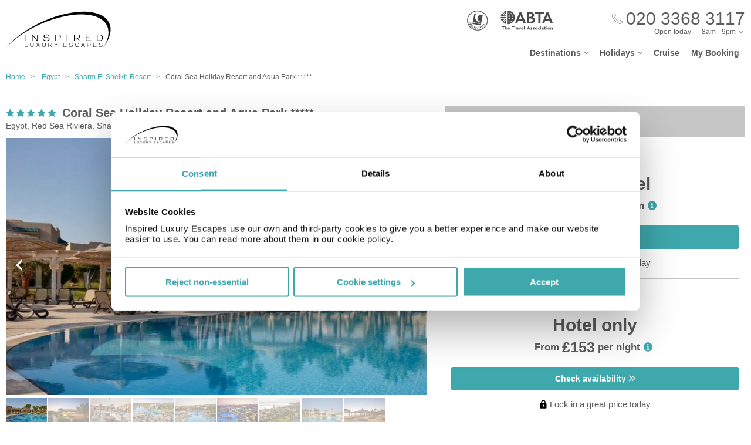

--- FILE ---
content_type: text/html;charset=UTF-8
request_url: https://www.inspiredluxuryescapes.com/coral-sea-holiday-resort-and-aqua-park/301890
body_size: 15973
content:
<!DOCTYPE html>
<html lang="en-GB">
<head>
	<meta charset="utf-8">
	<meta http-equiv="Content-Language" content="en-GB">
	<meta name="viewport" content="width=device-width, initial-scale=1">

		<meta name="title" content="Coral Sea Holiday Resort and Aqua Park ***** Red Sea Riviera | Holidays to Egypt | Inspired Luxury Escapes">
<meta name="description" content="Book your perfect stay at Coral Sea Holiday Resort and Aqua Park ***** in Red Sea Riviera with Inspired Luxury Escapes and discover great deals on hotels in Egypt.">
<meta name="author" content="">

<meta name="format-detection" content="telephone=no">

<link rel="canonical" href="https://www.inspiredluxuryescapes.com/coral-sea-holiday-resort-and-aqua-park/301890">



	<title> Coral Sea Holiday Resort and Aqua Park ***** Red Sea Riviera | Holidays to Egypt | Inspired Luxury Escapes </title>

	<link rel="preload" href="/fonts/museo-sans-300-7c413ff1bf.woff" as="font" crossorigin="anonymous">
<link rel="preload" href="/fonts/museo-sans-300-italic-735f4b1070.woff" as="font" crossorigin="anonymous">
<link rel="preload" href="/fonts/museo-sans-700-a128eded3d.woff" as="font" crossorigin="anonymous">
<link rel="preload" href="/fonts/museo-sans-700-italic-31a7dc3d9a.woff" as="font" crossorigin="anonymous">
	<link rel="preload" href="/fonts/slick-b7c9e1e479.woff" as="font" crossorigin="anonymous">
		
	<link rel="stylesheet" href="/css/vendor-b12b80b7be.css">
	<link rel="stylesheet" href="/css/base-f019e43c9e.css">

	
				<link rel="stylesheet" href="/css/destination-d8bebbbff8.css">
					<link rel="stylesheet" href="/css/accommodation-58b67fb013.css">
		
		
				
        
			<!-- Google Tag Manager -->
<script>(function(w,d,s,l,i){w[l]=w[l]||[];w[l].push({'gtm.start':
new Date().getTime(),event:'gtm.js'});var f=d.getElementsByTagName(s)[0],
j=d.createElement(s),dl=l!='dataLayer'?'&l='+l:'';j.async=true;j.src=
'https://www.googletagmanager.com/gtm.js?id='+i+dl;f.parentNode.insertBefore(j,f);
})(window,document,'script','dataLayer','GTM-5R74V76');</script>
<!-- End Google Tag Manager -->

<!--Enable the gtag.js API-->
<script>
  window.dataLayer = window.dataLayer || [];
  function gtag(){dataLayer.push(arguments);}
</script>
<!--End enable the gtag.js API-->

<!-- cookiebot styles start -->
<style type="text/css">
input[type="checkbox"][class^=Cybot] {
display: block !important;
}
#CybotCookiebotDialog label {
  display: unset;
}
#CybotCookiebotDialog h2 {
  text-align: unset;
  text-transform: none;
}
</style>
<!-- cookiebot styles end -->	
			<!-- Global site tag (gtag.js) - Google Ads: 1034500937 --> <script async src="https://www.googletagmanager.com/gtag/js?id=AW-1034500937"></script> <script> window.dataLayer = window.dataLayer || []; function gtag(){dataLayer.push(arguments);} gtag('js', new Date()); gtag('config', 'AW-1034500937'); </script> 

<script> gtag('config', 'AW-1034500937/ud3MCIqujKMBEMn2pO0D', { 'phone_conversion_number': '02033683117' }); </script> 	
    
  <!-- UI Initializers -->
  <!-- end UI Initializers -->

    
		
    </head>
<body >
  
        
      <script async src="//d81mfvml8p5ml.cloudfront.net/si32igtk.js"></script>  
        
    							  <page-header id="header"
    :company="company"
    :header="header"
    :operating-schedule="{&#39;salesTeamName&#39;:&#39;&#39;,&#39;salesTeam&#39;:[{&#39;description&#39;:&#39;Monday to Sunday&#39;,&#39;closed&#39;:false,&#39;openFrom&#39;:&#39;8am&#39;,&#39;openTo&#39;:&#39;9pm&#39;}],&#39;customerServiceName&#39;:&#39;Customer Support&#39;,&#39;customerService&#39;:[{&#39;description&#39;:&#39;Monday to Friday&#39;,&#39;closed&#39;:false,&#39;openFrom&#39;:&#39;9am&#39;,&#39;openTo&#39;:&#39;5.30pm&#39;},{&#39;description&#39;:&#39;Saturday&#39;,&#39;closed&#39;:false,&#39;openFrom&#39;:&#39;10am&#39;,&#39;openTo&#39;:&#39;3pm&#39;},{&#39;description&#39;:&#39;Sunday&#39;,&#39;closed&#39;:true}],&#39;todayOpeningHours&#39;:{&#39;closed&#39;:false,&#39;openFrom&#39;:&#39;8am&#39;,&#39;openTo&#39;:&#39;9pm&#39;}}"
    :hide-company-phone="false"
    :hide="false">
  </page-header>
		    
  
	<main id="app" class="c-main c-main-accommodation c-main-accommodation--broadway">
  <breadcrumbs :breadcrumbs="breadcrumbs" homepage-url="/"></breadcrumbs>
    <div class="offer" :class="offerLayoutClass">
    <div class="offer__info">
      <section class="offer__content ">
        <hotel-info
          class="hotel-info--broadway"
          :hotel-info="hotelInfo"
          :show-trip-advisor-desc="false"
          :reviews-count-hyperlink="tripAdvisorFullInfo !== null"
          @reviews-count-click="scrollToTripAdvisor"
        ></hotel-info>
                <light-slider :thumbs="true" class="light-slider--broadway">
          <template v-for="image in hotelInfo.images">
            <light-slider-slide :img-src="image.imageUrl" :img-alt="image.text" :thumb-img-src="image.thumbnailImageUrl">
              <promo-with-icon
                v-if="promoAtPos1"
                class="promo-on-image"
                :text="promoAtPos1.title"
                :icon-url="promoAtPos1.iconUrl"
                :tooltip-text="promoAtPos1.tooltip"
                :promo-style="promoAtPos1.style"
                :use-parent-as-viewport="true">
              </promo-with-icon>
              <image-label v-if="showImageLabel" :text="image.text"></image-label>
            </light-slider-slide>
          </template>
        </light-slider>
              </section>

            <section class="offer__search" v-cloak :class="searchSectionClassObject">
        <div class="offers-panel">
          <div class="offers-panel__header" v-cloak>
            Package & hotel only prices
          </div>

          <alternative-prices namespace="broadway"
                :active-search-mode="activeSearchMode"
                :giata-code="hotelInfo.giataCode"
                flight-and-hotel-tab-title="Flight &amp; Hotel"
                hotel-only-tab-title="Hotel Only">
          </alternative-prices>

          <div v-if="showSearchPanel" v-cloak class="offers-panel__no-deals-panel">
            We don't have any deals for this hotel on our website at the moment, so either give us a call or use the search form below to search for something else.
          </div>

          <div class="hotel-search-panel" v-cloak v-if="showSearchPanel">

            <search-mode-switcher
              class="search-mode-switcher--broadway"
              flight-and-hotel-tab-title="Flight &amp; Hotel"
              hotel-only-tab-title="Hotel Only"
              :hide-hotel-only="false"
              :initial-hotel-only-mode="initialHotelOnlyMode"
              @changed-mode="onSearchModeChanged">
            </search-mode-switcher>

            <search-panel-compact namespace="broadway-mobile"
                  class="search-panel-compact--broadway"
                  :search-mode="activeSearchMode"
                  flight-and-hotel-tab-title="Flight &amp; Hotel"
                  hotel-only-tab-title="Hotel Only"
                  :hide-flexibility="true"
                  :hide-hotel-only="false"
                  :hide-rating="true"
                  :hide-board-basis="true"
                  :empty-room-by-default="false"
                  :allowed-hotel-star-ratings="[4, 5]"
                  :force-show-all-available-options="true"
                  :use-compact-appearance="true"
                  :direct-hotels-search="true"
                  :align-more-options-in-mobile-version="false"
                  :durations="[2, 3, 4, 5, 6, 7, 8, 9, 10, 11, 12, 13, 14]"
                  :multiple-destinations="false"
                  :leave-pre-selected-destination-empty="showSearchPanel"
                  :preselect-airport="false"
                  :show-board-type-title="true"
                  @search-offer-checking="onSearchOfferChecking">
            </search-panel-compact>
          </div>
        </div>
      </section>
          </div>

    <div class="accommodation-tabs-wrapper">
      <tabs-switcher class="tabs-switcher--broadway" :calculate-width="false">
        <tab name="Details" ref="overview">
          <div class="hotel-description">The accommodation Coral Sea Holiday Resort and Aqua Park ***** has a 24h reception (check-in is possible around the clock), a lobby bar, internet access as well as a jacuzzi. At the pool, pool towels are available for free. For your entertainment, the hotel offers a theatre. Ironing equipment can be rented at the hotel for a fee. For your comfort there is a concierge service. <br />Catering Breakfast is offered from the buffet. Dinner is served &agrave; la carte. In the gastronomic area Mediterranean dishes are served. <br />Sports &amp; Leisure To keep your fitness up on holiday, there is a gym for guests to use. Let yourself be pampered in the hotel&#39;s wellness facility. <br />Additional information The hotel staff speak English, Italian, Russian and Arabic.</div>

          <facilities-list :facilities="hotelInfo.facilitiesAsList"></facilities-list>

          <destination-info class="destination-info__wrap" :destination-header="false"></destination-info>

        </tab>
        <tab name="Map" :show="showGoogleMap" @active-state-changed="mapVisibilityChanged" class="offer-map__info" ref="map">
          <google-map class="offer__map"
                :center-coordinates="hotelCoordinates"
                :points-of-interest="pointsOfInterest"
                :is-visible="mapVisible"
                powered-by-google-image-url="/img/banners/google/powered_by_google_on_white-f127e368d6.png"
                google-maps-api-key="AIzaSyCHE8hOPf2oXt68V_IvUagh6T0qjSA8ku8"
                google-map-id="e9915245d08a185b"
          ></google-map>
        </tab>
        <tab name="Reviews" :show="showReviews" ref="reviews">
          <trip-advisor-reviews :ta-rating="taFullRating" ref="accommodationReviews"></trip-advisor-reviews>
        </tab>
      </tabs-switcher>
    </div>
  </div>

  <hotels-slider class="hotels-slider--wide" :hotels="similarHotels" title="Similar Hotels" :slider-responsive="hotelsSliderResponsive"></hotels-slider>

  
  <subscribe-banner></subscribe-banner>

    <other-items
    other-destinations-title="Other resorts in Red Sea Riviera"     other-hotels-title="Other hotels in Red Sea Riviera"     :more-hotels-available="true"
    :more-destinations-available="false">
  </other-items>
    <div :style="checkingWaitingMessageStyle" class="wait-message wait-message-checking" v-cloak>
	<div class="wait-message__box" style="background-image: url(/own-files/9cf/4a78512d3ae87eaa215a1492b4710/Y61OPWyVtY.jpg)">

		<div class="loader loader--l">
							<img class="loader__image" src="/own-files/cc6/b4e26a12afefcd3370a0da4a87116/sTVdLI9ApY.gif" alt="Loading...">
					</div>

					<h3 class="wait-message__title">Are you ready to be inspired?</h3>
				
					<div class="wait-message__text">We&#39;re searching for the best prices...</div>
				
					<ul class="wait-message__list">
									<li class="wait-message__item">
						<svg xmlns="http://www.w3.org/2000/svg" width="20" height="15">
							<path fill="#FFF" stroke="#FFF" d="M6.34 13.711a1.044 1.044 0 0 0 1.44 0l11.091-10.99a1.002 1.002 0 0 0 0-1.425 1.024 1.024 0 0 0-1.44 0L7.055 11.575 2.74 7.344a1.024 1.024 0 0 0-1.44 0 1 1 0 0 0 0 1.426l5.04 4.941z"/>
						</svg>
						<span class="wait-message__item-text">Book with confidence</span>
					</li>
									<li class="wait-message__item">
						<svg xmlns="http://www.w3.org/2000/svg" width="20" height="15">
							<path fill="#FFF" stroke="#FFF" d="M6.34 13.711a1.044 1.044 0 0 0 1.44 0l11.091-10.99a1.002 1.002 0 0 0 0-1.425 1.024 1.024 0 0 0-1.44 0L7.055 11.575 2.74 7.344a1.024 1.024 0 0 0-1.44 0 1 1 0 0 0 0 1.426l5.04 4.941z"/>
						</svg>
						<span class="wait-message__item-text">Low deposit options</span>
					</li>
									<li class="wait-message__item">
						<svg xmlns="http://www.w3.org/2000/svg" width="20" height="15">
							<path fill="#FFF" stroke="#FFF" d="M6.34 13.711a1.044 1.044 0 0 0 1.44 0l11.091-10.99a1.002 1.002 0 0 0 0-1.425 1.024 1.024 0 0 0-1.44 0L7.055 11.575 2.74 7.344a1.024 1.024 0 0 0-1.44 0 1 1 0 0 0 0 1.426l5.04 4.941z"/>
						</svg>
						<span class="wait-message__item-text">Flexible holiday changes</span>
					</li>
									<li class="wait-message__item">
						<svg xmlns="http://www.w3.org/2000/svg" width="20" height="15">
							<path fill="#FFF" stroke="#FFF" d="M6.34 13.711a1.044 1.044 0 0 0 1.44 0l11.091-10.99a1.002 1.002 0 0 0 0-1.425 1.024 1.024 0 0 0-1.44 0L7.055 11.575 2.74 7.344a1.024 1.024 0 0 0-1.44 0 1 1 0 0 0 0 1.426l5.04 4.941z"/>
						</svg>
						<span class="wait-message__item-text">ABTA &amp; ATOL protected</span>
					</li>
							</ul>
				
					<div class="wait-message__phone">
				<svg xmlns="http://www.w3.org/2000/svg" width="18" height="18" class="wait-message__phone-icon">
					<path fill="#fff" d="M14.337 17.839c-.742 0-1.639-.186-2.624-.558-2.162-.815-4.513-2.426-6.621-4.534-2.11-2.109-3.72-4.461-4.535-6.622C-.184 4.16-.186 2.547.553 1.809c.106-.106.214-.22.325-.338C1.552.763 2.314-.035 3.323.001c.695.029 1.369.461 2.059 1.32 2.039 2.535 1.12 3.439.056 4.486l-.188.186c-.174.174-.503.98 2.556 4.039.998.998 1.85 1.73 2.53 2.171.429.279 1.195.7 1.51.386l.188-.191c1.047-1.062 1.95-1.978 4.484.06.859.69 1.29 1.362 1.319 2.059.041 1.009-.762 1.772-1.471 2.445-.117.112-.231.22-.338.325-.366.367-.952.552-1.691.552zM3.251.6c-.717 0-1.365.682-1.938 1.285-.115.12-.226.238-.336.348-.55.55-.495 1.994.141 3.68.786 2.084 2.348 4.36 4.398 6.41s4.325 3.611 6.409 4.397c1.687.637 3.13.69 3.68.142.11-.11.227-.222.348-.336.617-.586 1.316-1.25 1.285-1.986-.021-.505-.39-1.05-1.095-1.617-2.111-1.698-2.702-1.098-3.681-.105l-.192.194c-.468.468-1.228.364-2.26-.306-.716-.466-1.6-1.223-2.628-2.251-2.538-2.538-3.35-4.091-2.556-4.888l.192-.189c.995-.979 1.596-1.57-.103-3.682C4.347.99 3.803.622 3.298.6H3.25z"/>
				</svg>
				<span>020 3368 3117</span>
									<div class="wait-message__partners">
													<img src="/own-files/5b7/b7e26472d8a0f565b6be7eee86ce4/r5Efgv6VZj.svg" alt="Loading...">
													<img src="/own-files/2c0/b8705127afa0357890e96957da777/LiAyxYnasN.svg" alt="Loading...">
											</div>
							</div>
				
		<div class="wait-message__footer wait-message__footer--phone">
							<div class="wait-message__desc">
					This may take up to 10 seconds.				</div>
									<div class="wait-message__partners">
									<img src="/own-files/5b7/b7e26472d8a0f565b6be7eee86ce4/r5Efgv6VZj.svg" alt="Loading...">
									<img src="/own-files/2c0/b8705127afa0357890e96957da777/LiAyxYnasN.svg" alt="Loading...">
							</div>
					</div>
	</div>
</div>
</main>

                            <page-footer id="footer"
  :main-menu="footer.line2"
    :company="company"
    :holiday-info-menu="footer.line1"
    :holiday-info-text="footer.longText"
      registration="&lt;div&gt;Inspired Luxury Escapes is a trading name of Broadway Travel Service (Wimbledon) Ltd.&lt;br /&gt;Company registration number: 00472065. VAT number: 215 9688 32.&lt;br /&gt;Registered office: Amber Court, William Armstrong Drive, Newcastle upon Tyne, NE4 7YA.&lt;br /&gt;Check the latest travel advice at&amp;nbsp;&lt;a href=&quot;https://www.gov.uk/foreign-travel-advice&quot; target=&quot;_blank&quot; rel=&quot;noopener&quot;&gt;&lt;span style=&quot;text-decoration: underline;&quot;&gt;https://www.gov.uk/foreign-travel-advice&lt;/span&gt;&lt;/a&gt; &amp;amp;&amp;nbsp;&lt;a href=&quot;http://www.gov.uk/travelaware&quot; target=&quot;_blank&quot; rel=&quot;noopener&quot;&gt;&lt;span style=&quot;text-decoration: underline;&quot;&gt;www.gov.uk/travelaware&lt;/span&gt;&lt;/a&gt;.&lt;/div&gt;"
   >
  <div slot="descriptionHeader" class="page-footer-info__description-header">
    <a class="page-footer-info__link" href="/terms">Terms & conditions</a>
    <a class="page-footer-info__link" href="/privacy-policy">Privacy policy</a>
    <span class="page-footer-info__text">© Inspired Luxury Escapes. All Rights Reserved.</span>
  </div>
  <div slot="callToBookPhone" class="page-footer-info__phone-wrap">
        <a class="page-footer-info__phone-link" href="tel:02033683117">
      <span class="page-footer-info__phone-link-caption">Call to book</span>
      <span class="page-footer-info__phone-link-number">020 3368 3117</span>
    </a>
      </div>
</page-footer>                  
				
        <script type="application/javascript" >
        window.externalPageParams = {"otherHotelsDestinationFilter":"EG-EGYP-RSRV-1597","otherDestinationsDestinationTypesFilter":null,"footer":{"line1":[{"title":"LUXURY HOLIDAYS","items":[{"href":"/adults-only","landingId":30073,"name":"Adults Only","newTab":true},{"href":"/all-inclusive-holidays","landingId":3077,"name":"All Inclusive Holidays","newTab":false},{"href":"/beach-holidays","landingId":46470,"name":"Beach Holidays","newTab":true},{"href":"/city-breaks","landingId":3053,"name":"City Breaks","newTab":false},{"href":"/family-holidays","landingId":3073,"name":"Family Holidays","newTab":false},{"href":"/honeymoons","landingId":30088,"name":"Honeymoons","newTab":false},{"href":"/summer-holidays","landingId":36860,"name":"Summer Holidays","newTab":true},{"href":"/spa-holidays","landingId":30096,"name":"Spa Holidays","newTab":false},{"href":"/winter-sun-holidays","landingId":39978,"name":"Winter Sun Holidays","newTab":true}]},{"title":"POPULAR DESTINATIONS","items":[{"href":"/spain/balearic-islands","landingId":1377,"name":"Balearic Islands","newTab":false},{"href":"/spain/canary-islands","landingId":179,"name":"Canary Islands","newTab":false},{"href":"/croatia","landingId":1292,"name":"Croatia","newTab":false},{"href":"/egypt","landingId":1302,"name":"Egypt","newTab":true},{"href":"/greece","landingId":1318,"name":"Greece","newTab":false},{"href":"/malta","landingId":1333,"name":"Malta","newTab":false},{"href":"/portugal","landingId":1341,"name":"Portugal","newTab":false},{"href":"/spain","landingId":160,"name":"Spain","newTab":false},{"href":"/turkey","landingId":1347,"name":"Turkey","newTab":true}]},{"title":"POPULAR CITIES","items":[{"href":"/netherlands/amsterdam","landingId":2297,"name":"Amsterdam","newTab":false},{"href":"/germany/berlin","landingId":2041,"name":"Berlin","newTab":false},{"href":"/croatia/dubrovnik","landingId":1570,"name":"Dubrovnik","newTab":false},{"href":"/portugal/lisbon","landingId":2292,"name":"Lisbon","newTab":true},{"href":"/morocco/marrakech","landingId":2300,"name":"Marrakech","newTab":false},{"href":"/france/paris","landingId":2354,"name":"Paris","newTab":true},{"href":"/czech-republic/prague","landingId":2047,"name":"Prague","newTab":false},{"href":"/italy/rome","landingId":2322,"name":"Rome","newTab":false},{"href":"/italy/venice","landingId":2311,"name":"Venice","newTab":false}]},{"title":"POPULAR HOTELS","items":[{"href":"https://www.inspiredluxuryescapes.com/anemos-luxury-grand-resort/434207","name":"Anemos Luxury Grand Kos","newTab":false},{"href":"https://www.inspiredluxuryescapes.com/cabana-white-boutique-hotel-and-suites/1406927","name":"Cabana White Boutique Kos","newTab":false},{"href":"https://www.inspiredluxuryescapes.com/cooks-club-corfu-adult-only/658","name":"Cooks Club Corfu","newTab":false},{"href":"https://www.inspiredluxuryescapes.com/filion-suites-resort-and-spa/188347","name":"Filion Suites Crete","newTab":false},{"href":"https://www.inspiredluxuryescapes.com/ikos-andalusia/7725","name":"Ikos Andalusia Spain","newTab":false},{"href":"https://www.inspiredluxuryescapes.com/ikos-dassia/751638","name":"Ikos Dassia Corfu","newTab":false},{"href":"https://www.inspiredluxuryescapes.com/mitsis-royal-mare-thalasso-and-spa-resort/848","name":"Mitsis Royal Mare Crete","newTab":false},{"href":"https://www.inspiredluxuryescapes.com/mitsis-selection-blue-domes/196325","name":"Mitsis Blue Domes Kos","newTab":false},{"href":"https://www.inspiredluxuryescapes.com/savoy-sharm-el-sheikh/314382","name":"Savoy Sharm El Sheikh","newTab":false}]}],"line2":[{"title":"COMPANY","items":[{"href":"/about-company","name":"About Us","newTab":false},{"href":"/contact-us","name":"Contact Us","newTab":false},{"href":"https://www.inspiredluxuryescapes.com/privacy-policy","name":"Privacy Policy","newTab":false},{"href":"https://www.inspiredluxuryescapes.com/terms","name":"Terms & Conditions","newTab":false}]},{"title":"ALREADY BOOKED","items":[{"href":"/airport-hotels","landingId":4064,"name":"Airport Hotels","newTab":false},{"href":"/airport-lounges","landingId":4062,"name":"Airport Lounges","newTab":false},{"href":"/airport-parking","landingId":4060,"name":"Airport Parking","newTab":false},{"href":"/travel-insurance","landingId":4066,"name":"Travel Insurance","newTab":false},{"href":"https://www.inspiredluxuryescapes.com/login","name":"Manage My Booking","newTab":false}]},{"title":"INFORMATION","items":[{"href":"/book-with-confidence","name":"Book with Confidence","newTab":false},{"href":"/faq","name":"FAQs","newTab":false},{"href":"https://www.gov.uk/foreign-travel-advice","name":"Foreign Travel Advice","newTab":true},{"href":"/package-travel-rights","landingId":34127,"name":"Package Travel Rights","newTab":false}]},{"title":"SHARE","items":[{"href":"https://en-gb.facebook.com/InspiredLuxury1/","name":"Facebook","newTab":true},{"href":"https://www.instagram.com/inspiredluxuryescapes/","name":"Instagram","newTab":true},{"href":"https://twitter.com/InspiredLuxury","name":"Twitter","newTab":true}]}],"longText":"All the flights and flight-inclusive holidays on this website are financially protected by the ATOL scheme. When you pay you will be supplied with an ATOL Certificate. Please ask for it and check to ensure that everything you booked (flights, hotels and other services) is listed on it. Please see our booking conditions for further information or for more information about financial protection and the ATOL Certificate go to: www.atol.org.uk/ATOLCertificate.","hide":false},"showImageLabel":false,"siteName":"Inspired Luxury Escapes","promoAtPos1":null,"otherHotelsExcludedGiataCodesFilter":"301890","locale":{"countryCode":"GB","currencyCode":"GBP","localeWithUnderscore":"en_GB","localeWithDash":"en-GB"},"otherDestinationsDestinationFilter":"EG-EGYP-RSRV","initialHotelOnlyMode":false,"similarHotels":[{"giataCode":"261674","name":"Sentido Reef Oasis Senses Resort*****","image":{"image":{"id":3766811528,"url":"/files/0/6a2/ff409ed0bf704fd7b335a3d918373234d67ceb0d9625e48a9c8fb62c82787/DIKzQCRBIL.jpg"},"thumbnailImage":{"id":3766811529,"url":"/files/0/6a2/ff409ed0bf704fd7b335a3d918373234d67ceb0d9625e48a9c8fb62c82787/DIKzQCRBIL.jpg"},"name":""},"country":"Egypt","region":"Egypt","area":"Red Sea Riviera","resort":"Sharm El Sheikh","destinationName":"Egypt, Red Sea Riviera, Sharm El Sheikh","destinationFlagUrl":"/img/countries/egypt.svg","rating":5,"taInfoLoaded":true,"taRatingImageUrl":"https://www.tripadvisor.com/img/cdsi/img2/ratings/traveler/4.5-32678-5.svg","url":"/sentido-reef-oasis-senses-resort/261674"},{"giataCode":"90","name":"Baron Resort","image":{"image":{"id":3370098289,"url":"/own-files/654/55df6e9fd9dfcf1b8b53a2045e2e0/Ouz7161553.jpg"},"thumbnailImage":{"id":3370098304,"url":"/own-files/059/27bbcec0c436736e63f49fe1676fb/DJdHZJtfmn.jpg"},"name":""},"country":"Egypt","region":"Egypt","area":"Red Sea Riviera","resort":"Sharm El Sheikh","destinationName":"Egypt, Red Sea Riviera, Sharm El Sheikh","destinationFlagUrl":"/img/countries/egypt.svg","rating":5,"taInfoLoaded":true,"taRatingImageUrl":"https://www.tripadvisor.com/img/cdsi/img2/ratings/traveler/4.5-32678-5.svg","url":"/baron-resort/90"},{"giataCode":"92","name":"Coral Sea Imperial Coral Sea Sensatori","image":{"image":{"id":3250606485,"url":"/own-files/03f/3c4cb8549e882fcfdbc3086072aa0/Q2uVjThFQK.jpg"},"thumbnailImage":{"id":3251385788,"url":"/own-files/063/d9a2af8796e39f494c32d2f9645c9/8uIlgsyVcX.jpg"},"name":"SINGLE SUPERIOR Room"},"country":"Egypt","region":"Egypt","area":"Red Sea Riviera","resort":"Sharm El Sheikh","destinationName":"Egypt, Red Sea Riviera, Sharm El Sheikh","destinationFlagUrl":"/img/countries/egypt.svg","rating":5,"taInfoLoaded":true,"taRatingImageUrl":"https://www.tripadvisor.com/img/cdsi/img2/ratings/traveler/4.5-32678-5.svg","url":"/coral-sea-imperial-coral-sea-sensatori/92"},{"giataCode":"93","name":"Domina Coral Bay Oasis","image":{"image":{"id":3852011924,"url":"/files/1/64f/3c945a4c77f807897df2f6de790c30ef6630aec31b4520c5bec7efc628bd8/XsnhWeWWWQ.jpg"},"thumbnailImage":{"id":3852011925,"url":"/files/1/64f/3c945a4c77f807897df2f6de790c30ef6630aec31b4520c5bec7efc628bd8/XsnhWeWWWQ.jpg"},"name":""},"country":"Egypt","region":"Egypt","area":"Red Sea Riviera","resort":"Sharm El Sheikh","destinationName":"Egypt, Red Sea Riviera, Sharm El Sheikh","destinationFlagUrl":"/img/countries/egypt.svg","rating":5,"taInfoLoaded":true,"taRatingImageUrl":"https://www.tripadvisor.com/img/cdsi/img2/ratings/traveler/4.0-32678-5.svg","url":"/domina-coral-bay-oasis/93"},{"giataCode":"36602","name":"Four Seasons Resort Sharm El Sheikh","image":{"image":{"id":3850599902,"url":"/files/6/de2/03e8ed0e7275076766771fac6a283a595d232002c8db9c7ac0b782fc716cf/06DUPTHY9t.jpg"},"thumbnailImage":{"id":3850599903,"url":"/files/6/de2/03e8ed0e7275076766771fac6a283a595d232002c8db9c7ac0b782fc716cf/06DUPTHY9t.jpg"},"name":""},"country":"Egypt","region":"Egypt","area":"Red Sea Riviera","resort":"Sharm El Sheikh","destinationName":"Egypt, Red Sea Riviera, Sharm El Sheikh","destinationFlagUrl":"/img/countries/egypt.svg","rating":5,"taInfoLoaded":true,"taRatingImageUrl":"https://www.tripadvisor.com/img/cdsi/img2/ratings/traveler/5.0-32678-5.svg","url":"/four-seasons-resort-sharm-el-sheikh/36602"},{"giataCode":"85783","name":"SHARM GRAND PLAZA RESORT","image":{"image":{"id":338973261,"url":"/files/110/71a57eb5337b610490e90e19bc2ed/3yAHX8bDzt.jpg"},"thumbnailImage":{"id":338973262,"url":"/files/f1d/748913e2e74520840dbea78d419c8/WjVXwAkkMm.jpg"},"name":"Image"},"country":"Egypt","region":"Egypt","area":"Red Sea Riviera","resort":"Sharm El Sheikh","destinationName":"Egypt, Red Sea Riviera, Sharm El Sheikh","destinationFlagUrl":"/img/countries/egypt.svg","rating":5,"taInfoLoaded":true,"taRatingImageUrl":"https://www.tripadvisor.com/img/cdsi/img2/ratings/traveler/4.5-32678-5.svg","url":"/sharm-grand-plaza-resort/85783"},{"giataCode":"71431","name":"Nubian Island Hotel","country":"Egypt","region":"Egypt","area":"Red Sea Riviera","resort":"Sharm El Sheikh","destinationName":"Egypt, Red Sea Riviera, Sharm El Sheikh","destinationFlagUrl":"/img/countries/egypt.svg","rating":5,"taInfoLoaded":true,"taRatingImageUrl":"https://www.tripadvisor.com/img/cdsi/img2/ratings/traveler/4.5-32678-5.svg","url":"/nubian-island-hotel/71431"},{"giataCode":"1375040","name":"Cleopatra Luxury Resort Sharm Adult Only","image":{"image":{"id":3492670688,"url":"/own-files/3ef/a43da752e04fcd02f1c7d66674186/CuQ3hVlDy7.jpg"},"thumbnailImage":{"id":3492670712,"url":"/own-files/f55/2225e0d06a5a7376f7d703e5cade3/4niWVcpmTt.jpg"},"name":""},"country":"Egypt","region":"Egypt","area":"Red Sea Riviera","resort":"Sharm El Sheikh","destinationName":"Egypt, Red Sea Riviera, Sharm El Sheikh","destinationFlagUrl":"/img/countries/egypt.svg","rating":5,"taInfoLoaded":true,"taRatingImageUrl":"https://www.tripadvisor.com/img/cdsi/img2/ratings/traveler/4.5-32678-5.svg","url":"/cleopatra-luxury-resort-sharm-adult-only/1375040"},{"giataCode":"71650","name":"Sharm Club Beach Resort (ex Labranda Tower Bay)","image":{"image":{"id":3398046848,"url":"/own-files/d6b/fb0f62b43100afd8fd085f774a0e8/wxTAwjKZFI.jpg"},"thumbnailImage":{"id":3398046863,"url":"/own-files/c8a/9962c9d97bae475f84a206b79774b/f5wFUbVdxl.jpg"},"name":""},"country":"Egypt","region":"Egypt","area":"Red Sea Riviera","resort":"Sharm El Sheikh","destinationName":"Egypt, Red Sea Riviera, Sharm El Sheikh","destinationFlagUrl":"/img/countries/egypt.svg","rating":5,"taInfoLoaded":true,"taRatingImageUrl":"https://www.tripadvisor.com/img/cdsi/img2/ratings/traveler/4.5-32678-5.svg","url":"/sharm-club-beach-resort-ex-labranda-tower-bay/71650"},{"giataCode":"100525","name":"Rehana Royal Beach Resort - Aquapark & Spa*****","image":{"image":{"id":3767175432,"url":"/files/1/8b9/48d5633134d62f10fe45f27f7b4dcd1bee549143e5aafb2ff960eba0175c8/Zxm8n7uXlQ.jpg"},"thumbnailImage":{"id":3767175433,"url":"/files/1/8b9/48d5633134d62f10fe45f27f7b4dcd1bee549143e5aafb2ff960eba0175c8/Zxm8n7uXlQ.jpg"},"name":""},"country":"Egypt","region":"Egypt","area":"Red Sea Riviera","resort":"Sharm El Sheikh","destinationName":"Egypt, Red Sea Riviera, Sharm El Sheikh","destinationFlagUrl":"/img/countries/egypt.svg","rating":5,"taInfoLoaded":true,"taRatingImageUrl":"https://www.tripadvisor.com/img/cdsi/img2/ratings/traveler/4.5-32678-5.svg","url":"/rehana-royal-beach-resort-aquapark-and-spa/100525"},{"giataCode":"1400338","name":"Naama Bay Suites & Spa*****","image":{"image":{"id":3767760368,"url":"/files/2/6c8/795c2bfc97479c85e652edbfaea314a9468a9d7bd3e9e3de27bcde15befe9/D9IATRvdeD.jpg"},"thumbnailImage":{"id":3767760369,"url":"/files/2/6c8/795c2bfc97479c85e652edbfaea314a9468a9d7bd3e9e3de27bcde15befe9/D9IATRvdeD.jpg"},"name":""},"country":"Egypt","region":"Egypt","area":"Red Sea Riviera","resort":"Sharm El Sheikh","destinationName":"Egypt, Red Sea Riviera, Sharm El Sheikh","destinationFlagUrl":"/img/countries/egypt.svg","rating":5,"taInfoLoaded":true,"taRatingImageUrl":null,"url":"/naama-bay-suites-and-spa/1400338"},{"giataCode":"22966","name":"Monte Carlo Sharm El Sheikh Resort","image":{"image":{"id":3847912289,"url":"/own-files/ecb/15d2b857e314010d46859a0b283be/rQpQgQrR9L.jpg"},"thumbnailImage":{"id":3847912303,"url":"/own-files/6a4/187bc2fa41c42a625a09d168f9103/GcnO1UR5yL.jpg"},"name":""},"country":"Egypt","region":"Egypt","area":"Red Sea Riviera","resort":"Sharm El Sheikh","destinationName":"Egypt, Red Sea Riviera, Sharm El Sheikh","destinationFlagUrl":"/img/countries/egypt.svg","rating":5,"taInfoLoaded":true,"taRatingImageUrl":"https://www.tripadvisor.com/img/cdsi/img2/ratings/traveler/4.5-32678-5.svg","url":"/monte-carlo-sharm-el-sheikh-resort/22966"},{"giataCode":"246714","name":"Dreams Beach Resort Sharm El Sheikh*****","image":{"image":{"id":3767894762,"url":"/files/5/88d/e85503c511a23e2149bdca4625ee13b18af7e3fcdd6058a4f7e36e1eeea7c/dtJQW8Qrls.jpg"},"thumbnailImage":{"id":3767894763,"url":"/files/5/88d/e85503c511a23e2149bdca4625ee13b18af7e3fcdd6058a4f7e36e1eeea7c/dtJQW8Qrls.jpg"},"name":""},"country":"Egypt","region":"Egypt","area":"Red Sea Riviera","resort":"Sharm El Sheikh","destinationName":"Egypt, Red Sea Riviera, Sharm El Sheikh","destinationFlagUrl":"/img/countries/egypt.svg","rating":5,"taInfoLoaded":true,"taRatingImageUrl":"https://www.tripadvisor.com/img/cdsi/img2/ratings/traveler/4.0-32678-5.svg","url":"/dreams-beach-resort-sharm-el-sheikh/246714"},{"giataCode":"1414536","name":"Rixos Radamis Sharm El Sheikh","image":{"image":{"id":3684642415,"url":"/files/0/9e4/34480f81ad6fdbd28755783bde0561d25cf2c7c13cbfe5d58eba63ce16c85/8HiX2HyRXb.jpg"},"thumbnailImage":{"id":3684642416,"url":"/files/0/9e4/34480f81ad6fdbd28755783bde0561d25cf2c7c13cbfe5d58eba63ce16c85/8HiX2HyRXb.jpg"},"name":"Overview"},"country":"Egypt","region":"Egypt","area":"Red Sea Riviera","resort":"Sharm El Sheikh","destinationName":"Egypt, Red Sea Riviera, Sharm El Sheikh","destinationFlagUrl":"/img/countries/egypt.svg","rating":5,"taInfoLoaded":true,"taRatingImageUrl":null,"url":"/rixos-radamis-sharm-el-sheikh/1414536"},{"giataCode":"81852","name":"Domina Coral Bay Kings Lakes","image":{"image":{"id":3850667572,"url":"/files/1/2fb/35d0e80c430379afbea2dda036faf241a51df95057528a1d3eec6a9442719/Ee6Yd2QFI7.jpg"},"thumbnailImage":{"id":3850667573,"url":"/files/1/2fb/35d0e80c430379afbea2dda036faf241a51df95057528a1d3eec6a9442719/Ee6Yd2QFI7.jpg"},"name":""},"country":"Egypt","region":"Egypt","area":"Red Sea Riviera","resort":"Sharm El Sheikh","destinationName":"Egypt, Red Sea Riviera, Sharm El Sheikh","destinationFlagUrl":"/img/countries/egypt.svg","rating":5,"taInfoLoaded":true,"taRatingImageUrl":"https://www.tripadvisor.com/img/cdsi/img2/ratings/traveler/4.0-32678-5.svg","url":"/domina-coral-bay-kings-lakes/81852"},{"giataCode":"314382","name":"Savoy Sharm El Sheikh","image":{"image":{"id":486582414,"url":"/own-files/c29/e11e20848d97ad59e30acc0e038dd/F6AN0rIN3E.jpg"},"thumbnailImage":{"id":486586096,"url":"/own-files/e49/9b83ac3056a9e7fbf4826455156d8/mRK0pVYbmp.jpg"},"name":""},"country":"Egypt","region":"Egypt","area":"Red Sea Riviera","resort":"Sharm El Sheikh","destinationName":"Egypt, Red Sea Riviera, Sharm El Sheikh","destinationFlagUrl":"/img/countries/egypt.svg","rating":5,"taInfoLoaded":true,"taRatingImageUrl":"https://www.tripadvisor.com/img/cdsi/img2/ratings/traveler/5.0-32678-5.svg","url":"/savoy-sharm-el-sheikh/314382"},{"giataCode":"91574","name":"JOLIE VILLE ROYAL PENINSULA HOTEL AND PENINSULA (EX MARITIM JOLIE)","image":{"image":{"id":339010911,"url":"/files/0aa/f408ee319e31b4447885ee997e80e/LZE9IHGbGE.jpg"},"thumbnailImage":{"id":339010912,"url":"/files/57f/b710b79fd631187bc2fbb347d9c42/sZel5Nkr3p.jpg"},"name":"Image"},"country":"Egypt","region":"Egypt","area":"Red Sea Riviera","resort":"Sharm El Sheikh","destinationName":"Egypt, Red Sea Riviera, Sharm El Sheikh","destinationFlagUrl":"/img/countries/egypt.svg","rating":5,"taInfoLoaded":true,"taRatingImageUrl":"https://www.tripadvisor.com/img/cdsi/img2/ratings/traveler/4.5-32678-5.svg","url":"/jolie-ville-royal-peninsula-hotel-and-peninsula-ex-maritim-jolie/91574"},{"giataCode":"432490","name":"JAZ Fanara Resort - All Inclusive*****","image":{"image":{"id":3766707472,"url":"/files/2/e1e/57a2d9ac13f4601245b11ec65d37efd88525ae41026fb353de784d4db2fff/piA2zXvFS8.jpg"},"thumbnailImage":{"id":3766707473,"url":"/files/2/e1e/57a2d9ac13f4601245b11ec65d37efd88525ae41026fb353de784d4db2fff/piA2zXvFS8.jpg"},"name":""},"country":"Egypt","region":"Egypt","area":"Red Sea Riviera","resort":"Sharm El Sheikh","destinationName":"Egypt, Red Sea Riviera, Sharm El Sheikh","destinationFlagUrl":"/img/countries/egypt.svg","rating":5,"taInfoLoaded":true,"taRatingImageUrl":"https://www.tripadvisor.com/img/cdsi/img2/ratings/traveler/4.5-32678-5.svg","url":"/jaz-fanara-resort-all-inclusive/432490"},{"giataCode":"432491","name":"Jaz Fanara Residence","image":{"image":{"id":3854284685,"url":"/files/2/d76/752a2272ba8d3df375a39e8777e2f7a30fbd31d1ee5f6bd9018da13c99358/1wF0SCJSNU.jpg"},"thumbnailImage":{"id":3854284686,"url":"/files/2/d76/752a2272ba8d3df375a39e8777e2f7a30fbd31d1ee5f6bd9018da13c99358/1wF0SCJSNU.jpg"},"name":"Room"},"country":"Egypt","region":"Egypt","area":"Red Sea Riviera","resort":"Sharm El Sheikh","destinationName":"Egypt, Red Sea Riviera, Sharm El Sheikh","destinationFlagUrl":"/img/countries/egypt.svg","rating":5,"taInfoLoaded":true,"taRatingImageUrl":"https://www.tripadvisor.com/img/cdsi/img2/ratings/traveler/4.5-32678-5.svg","url":"/jaz-fanara-residence/432491"},{"giataCode":"76853","name":"Siva Sharm El Sheikh","image":{"image":{"id":3831446540,"url":"/files/3/21f/1ee103b58233c1f124abf7a546130a67e5692eae7eb1f6cb7327355b3ac6a/UJyq0BdJjm.jpg"},"thumbnailImage":{"id":3831446541,"url":"/files/3/21f/1ee103b58233c1f124abf7a546130a67e5692eae7eb1f6cb7327355b3ac6a/UJyq0BdJjm.jpg"},"name":"General view"},"country":"Egypt","region":"Egypt","area":"Red Sea Riviera","resort":"Sharm El Sheikh","destinationName":"Egypt, Red Sea Riviera, Sharm El Sheikh","destinationFlagUrl":"/img/countries/egypt.svg","rating":5,"taInfoLoaded":true,"taRatingImageUrl":"https://www.tripadvisor.com/img/cdsi/img2/ratings/traveler/4.0-32678-5.svg","url":"/siva-sharm-el-sheikh/76853"}],"company":{"logo":{"image":{"id":3423201806,"url":"/own-files/c91/22c7c391b3913f77aea57c6b7de49/lpzCEM37rJ.svg"}},"abta":{"headerUrl":"https://www.inspiredluxuryescapes.com/financial-protection","header":{"image":{"id":7443391,"url":"/own-files/4fc/bd4bff90f8098eeb5116a51ea132f/40G3SG5VkX.svg"}},"footerUrl":"https://www.inspiredluxuryescapes.com/financial-protection","footer":{"image":{"id":128427211,"url":"/own-files/2e9/c756b51038ed99bf1e3c05ce1f743/lTrHB2UYx5.png"},"image2x":{"id":128427212,"url":"/own-files/621/d1a0ad8e94a4f5b71e2a9fb683a9e/j7STdFriCy.png"},"image3x":{"id":128427208,"url":"/own-files/188/626378a584bcb2a3f8bca8d8ac803/GpKimDCqLj.png"}},"paymentPageUrl":"https://www.inspiredluxuryescapes.com/financial-protection","paymentPage":{"image":{"id":83937026,"url":"/own-files/ce7/677f0688c353f099ed4208f1a1b8e/0RDYZV0pFS.svg"}},"confirmationEmailImage":{"id":56380984,"url":"own-files/bf7/316257a58377d3e7c25997bc80ab0/EXDP4xZodh.png"}},"atol":{"hideAtolOnSite":false,"headerUrl":"https://www.inspiredluxuryescapes.com/financial-protection","headerImage":{"image":{"id":7442697,"url":"/own-files/618/508ba9aba3051da34195f753639bc/Yn6YVEK44e.svg"}},"footerUrl":"http://publicapps.caa.co.uk/modalapplication.aspx?catid=1&pagetype=65&appid=2&mode=detail&atolNbr=3634&mbrId=","footerImage":{"image":{"id":128427209,"url":"/own-files/844/a0c051a5fd5f188622d56d81ae786/b5jSvOxilj.png"},"image2x":{"id":128427210,"url":"/own-files/480/cc2093ea2128a778083f0a8d0176f/O2Sm6Vl2GL.png"},"image3x":{"id":128427207,"url":"/own-files/d35/988a22dd90f2e593f09ac5c49e3be/2FE75VhGUK.png"}},"paymentPageUrl":"","paymentPageImage":{"image":{"id":83937024,"url":"/own-files/664/dad786690417cbc9e98a4fc00890d/X2aRTOJSIs.svg"}},"bookingSummaryUrl":"http://publicapps.caa.co.uk/modalapplication.aspx?catid=1&pagetype=65&appid=2&mode=detail&atolNbr=3634&mbrId=","bookingSummaryImage":{"image":{"id":60970353,"url":"/own-files/727/43f29c857093c13fe52f77e964087/jUGKMsEVWn.png"},"image2x":{"id":60970354,"url":"/own-files/47b/71ef794bc4a79a83baede3564eb5a/QlqQ4xUCRz.png"},"image3x":{"id":60970352,"url":"/own-files/fff/13fe2b34e151c9b515caf72954fba/LUryvDZ52r.png"}},"bookingSummaryText":"The booking is authorised under the Broadway Travel Service (Wimbledon) Ltd ATOL number and is protected under the ATOL scheme, as set out in the ATOL Certificate. Please go to www.caa.co.uk for more information on the ATOL scheme.","specialOfferPageUrl":"","specialOfferPageImage":{"image":{"id":136441551,"url":"own-files/618/508ba9aba3051da34195f753639bc/Yn6YVEK44e.svg"}}},"appointedOperatorLogo":{"image":{"id":7444438,"url":"/own-files/3db/d437d202085fe351eb82f07a1c404/UdxC02WWok.png"},"image2x":{"id":7444448,"url":"/own-files/a79/ca877efb6790f2f3b2372947f106e/Ax9CwShUVc.png"},"image3x":{"id":7444259,"url":"/own-files/c28/1e53ae33ac1fb6efb506d0c280710/WOHHxPV2w1.png"}},"appointedOperatorLogoAltText":"British Airways","callToBookPhone":"020 3368 3117","callToBookPhoneUseInfinity":false,"customerServicePhone":"0191 275 2400","cruisePhone":"020 3368 3209","copyright":"© Inspired Luxury Escapes. All Rights Reserved.","registration":"<div>Inspired Luxury Escapes is a trading name of Broadway Travel Service (Wimbledon) Ltd.<br />Company registration number: 00472065. VAT number: 215 9688 32.<br />Registered office: Amber Court, William Armstrong Drive, Newcastle upon Tyne, NE4 7YA.<br />Check the latest travel advice at&nbsp;<a href=\"https://www.gov.uk/foreign-travel-advice\" target=\"_blank\" rel=\"noopener\"><span style=\"text-decoration: underline;\">https://www.gov.uk/foreign-travel-advice</span></a> &amp;&nbsp;<a href=\"http://www.gov.uk/travelaware\" target=\"_blank\" rel=\"noopener\"><span style=\"text-decoration: underline;\">www.gov.uk/travelaware</span></a>.</div>","socialNetworks":{"facebook":"https://www.facebook.com/BroadwayTravel","twitter":"https://twitter.com/BroadwayTravel","instagram":"https://www.instagram.com/broadway_travel/"},"clientEnquiry":{"pages":{"HOLIDAY_DETAILS":{"showOnDesktop":false,"showOnMobile":false},"SPECIAL_OFFER":{"showOnDesktop":true,"showOnMobile":true},"PAYMENT":{"showOnDesktop":false,"showOnMobile":false},"ALT_DATES_AND_PRICES":{"showOnDesktop":false,"showOnMobile":false},"PERSONALISE":{"showOnDesktop":false,"showOnMobile":false},"PASSENGER_DETAILS":{"showOnDesktop":false,"showOnMobile":false}},"useExtendedForm":false,"blockTitle":"Talk to one of our specialists","hideCallBackButton":false,"callBackButtonTitle":"Request a call back","hideEmailUsButton":false,"emailUsButtonTitle":"Email us"},"showNewsletterSubscriptionBanner":true,"cookiesUsageMessage":"","homepageUrl":"/","defaultHotelLandingMetadataTitle":"##HOTEL_NAME## ##AREA_NAME## | Holidays to ##REGION_NAME## | ##COMPANY_NAME##","defaultHotelLandingMetadataDescription":"Book your perfect stay at ##HOTEL_NAME## in ##AREA_NAME## with ##COMPANY_NAME## and discover great deals on hotels in ##COUNTRY_NAME##."},"otherDestinations":[{"name":"Taba","image":{"id":5093115,"url":"/own-files/57a/4fbaf93c818343af6a81d7470a235/WrqFUc7Nrr.jpg"},"url":"/egypt/taba"},{"name":"Sharm El Sheikh Resort","image":{"id":59465680,"url":"/own-files/59d/467bb3c909f12842d88e6d51805e7/wCyjKMv9l7.jpg"},"url":"/egypt/sharm-el-sheikh"},{"name":"Hurghada Resort","image":{"id":5093102,"url":"/own-files/c32/0f2038811099bce1c9779be03998f/NUTyeR0Nmo.jpg"},"url":"/egypt/hurghada"},{"name":"Soma Bay","image":{"id":59465713,"url":"/own-files/43c/3853cb32863676fcf90b41fb7dab0/BFP1kkYv6i.jpg"},"url":"/egypt/soma-bay"},{"name":"Sahl Hasheesh","image":{"id":59465691,"url":"/own-files/7d2/afb463ed54d7558ef57918e2ce947/XmzLZSgU7y.jpg"},"url":"/egypt/sahl-hasheesh"}],"destinationInformation":{"infoIcons":[{"name":"Currency","description":"Egyptian Pound","image":{"id":292004938,"url":"/own-files/b51/c1ba7820221de393a82ddbb945436/mEC2EYb5WE.svg"}},{"name":"Language","description":"Arabic","image":{"id":292004939,"url":"/own-files/20f/687bc3c00abe8232c053933963f04/RzZSOPxqo4.svg"}},{"name":"Time Zone","description":"GMT+02:00","image":{"id":292004940,"url":"/own-files/3e7/32fd080b6d5143de4d7bc7f442b7b/pW9xnOL6zE.svg"}},{"name":"Avg. Flight Time","description":"5h 15m","image":{"id":292004941,"url":"/own-files/39f/eec3af1af5074f6da9e2ac7841584/1eyk48J8qw.svg"}},{"name":"Peak Travel","description":"October-April","image":{"id":292004942,"url":"/own-files/9be/4959fb1798379f7b158c9c24022e6/s7dEdpIZno.svg"}},{"name":"Price of a pint","description":"£2.00","image":{"id":292004943,"url":"/own-files/98f/bb768a88f6fa7fcb82453e4bd5d76/jo79ts4GaM.svg"}}],"destinationName":"Sharm El Sheikh Resort","temperatureImage":{"id":5451503,"name":"Sharm el Sheikh | Average Weather","url":"/own-files/7eb/0789845c4dafec8b379dd105d7e69/Mu31Zj9USO.svg"}},"preselectedCriteria":{"accomInfos":[{"giataCode":"301890","name":"Coral Sea Holiday Resort and Aqua Park *****"}],"nights":0},"otherHotels":[{"name":"Fantazia Hotel Naama Bay","image":{"id":346716484,"url":"/files/e0b/bbe806f948a42184d471290b36e42/9syVZWdu6D.jpg"},"url":"/fantazia-hotel-naama-bay/12428"},{"name":"HOTEL LUNA SHARM","image":{"id":302795956,"url":"/files/074/04ca84de5c1e2d1594d3a9b3b83d8/AFfonNzn2B.jpg"},"url":"/hotel-luna-sharm/51974"},{"name":"Sentido Reef Oasis Senses Resort*****","image":{"id":3766811529,"url":"/files/0/6a2/ff409ed0bf704fd7b335a3d918373234d67ceb0d9625e48a9c8fb62c82787/DIKzQCRBIL.jpg"},"url":"/sentido-reef-oasis-senses-resort/261674"},{"name":"Baron Resort","image":{"id":3370098304,"url":"/own-files/059/27bbcec0c436736e63f49fe1676fb/DJdHZJtfmn.jpg"},"url":"/baron-resort/90"},{"name":"Cataract Layalina Naama Bay","image":{"id":3790691668,"url":"/files/3/5df/bf88a985a45c4f1f34bc134e9d8be39df9bc0cc20366254dd875a150a4800/eM5SM3Pd2h.jpg"},"url":"/cataract-layalina-naama-bay/91"},{"name":"Coral Sea Imperial Coral Sea Sensatori","image":{"id":3251385788,"url":"/own-files/063/d9a2af8796e39f494c32d2f9645c9/8uIlgsyVcX.jpg"},"url":"/coral-sea-imperial-coral-sea-sensatori/92"},{"name":"Domina Coral Bay Oasis","image":{"id":3852011925,"url":"/files/1/64f/3c945a4c77f807897df2f6de790c30ef6630aec31b4520c5bec7efc628bd8/XsnhWeWWWQ.jpg"},"url":"/domina-coral-bay-oasis/93"},{"name":"Falcon Hills Hotel","image":{"id":3272749187,"url":"/own-files/cd3/022aada932e2bbcaa71739919d770/AzGKmpo4gu.jpg"},"url":"/falcon-hills-hotel/94"}],"offerLayout":"OFFER_ROUNDEL_PROMO","enableTripAdvisor":true,"otherHotelsHotelTypesFilter":null,"promoAtPos2":null,"promoAtPos3":null,"cookiesUsageMessage":"","header":{"holidays":[{"href":"/adults-only","landingId":30073,"name":"Adults Only","newTab":false},{"href":"/all-inclusive-holidays","landingId":3077,"name":"All Inclusive Holidays","newTab":false},{"href":"/beach-holidays","landingId":46470,"name":"Beach Holidays","newTab":false},{"href":"/boutique-hotels","landingId":30094,"name":"Boutique Hotels","newTab":false},{"href":"/city-breaks","landingId":3053,"name":"City Breaks","newTab":false},{"href":"/family-holidays","landingId":3073,"name":"Family Holidays","newTab":false},{"href":"/honeymoons","landingId":30088,"name":"Honeymoons","newTab":false},{"href":"/last-minute-holidays","landingId":37319,"name":"Last Minute Holidays","newTab":false},{"href":"/low-deposit-holidays","landingId":30544,"name":"Low Deposit Holidays","newTab":false},{"href":"/private-pools","landingId":30092,"name":"Private Pools","newTab":false},{"href":"/spa-holidays","landingId":30096,"name":"Spa Holidays","newTab":false},{"href":"/summer-holidays","landingId":36860,"name":"Summer Holidays","newTab":false},{"href":"/twin-centre-holidays","landingId":33855,"name":"Twin Centre Holidays","newTab":false},{"href":"/winter-sun-holidays","landingId":39978,"name":"Winter Sun Holidays","newTab":false}],"mostPopularDestinations":[{"href":"/spain/balearic-islands","landingId":1377,"name":"Balearic Islands","newTab":false},{"href":"/spain/canary-islands","landingId":179,"name":"Canary Islands","newTab":false},{"href":"/croatia","landingId":1292,"name":"Croatia","newTab":false},{"href":"/egypt","landingId":1302,"name":"Egypt","newTab":false},{"href":"/greece","landingId":1318,"name":"Greece","newTab":false},{"href":"/malta","landingId":1333,"name":"Malta","newTab":false},{"href":"/portugal","landingId":1341,"name":"Portugal","newTab":false},{"href":"/spain","landingId":160,"name":"Spain","newTab":false},{"href":"/turkey","landingId":1347,"name":"Turkey","newTab":false},{"href":"/all-destinations","landingId":4637,"name":"All Destinations","newTab":false}],"allDestinations":[{"href":"/portugal/algarve","landingId":2284,"name":"Algarve","newTab":false},{"href":"/spain/barcelona","landingId":15149,"name":"Barcelona","newTab":false},{"href":"/turkey/bodrum","landingId":3853,"name":"Bodrum","newTab":false},{"href":"/mexico/cancun","landingId":3565,"name":"Cancun","newTab":false},{"href":"/greece/crete","landingId":2010,"name":"Crete","newTab":false},{"href":"/greece/corfu","landingId":2021,"name":"Corfu","newTab":false},{"href":"/spain/costa-blanca","landingId":2275,"name":"Costa Blanca","newTab":false},{"href":"/spain/costa-del-sol","landingId":289,"name":"Costa del Sol","newTab":false},{"href":"/cyprus","landingId":29059,"name":"Cyprus","newTab":false},{"href":"/turkey/dalaman","landingId":3860,"name":"Dalaman","newTab":false},{"href":"/united-arab-emirates/dubai","landingId":2038,"name":"Dubai","newTab":false},{"href":"/croatia/dubrovnik","landingId":1570,"name":"Dubrovnik","newTab":false},{"href":"/spain/canary-islands/fuerteventura","landingId":1396,"name":"Fuerteventura","newTab":false},{"href":"/spain/canary-islands/gran-canaria","landingId":1399,"name":"Gran Canaria","newTab":false},{"href":"/greece/halkidiki","landingId":2029,"name":"Halkidiki","newTab":false},{"href":"/egypt/hurghada","landingId":2369,"name":"Hurghada Resort","newTab":false},{"href":"/spain/balearic-islands/ibiza","landingId":1394,"name":"Ibiza","newTab":false},{"href":"/greece/kos","landingId":2023,"name":"Kos","newTab":false},{"href":"/spain/canary-islands/lanzarote","landingId":197,"name":"Lanzarote","newTab":false},{"href":"/portugal/madeira","landingId":40130,"name":"Madeira","newTab":false},{"href":"/spain/balearic-islands/majorca","landingId":1392,"name":"Majorca","newTab":false},{"href":"/morocco/marrakech","landingId":2300,"name":"Marrakech","newTab":false},{"href":"/greece/mykonos","landingId":2344,"name":"Mykonos","newTab":false},{"href":"/czech-republic/prague","landingId":2047,"name":"Prague","newTab":false},{"href":"/greece/rhodes","landingId":2025,"name":"Rhodes","newTab":false},{"href":"/italy/rome","landingId":2322,"name":"Rome","newTab":false},{"href":"/greece/santorini","landingId":2358,"name":"Santorini","newTab":false},{"href":"/spain/canary-islands/tenerife","landingId":1401,"name":"Tenerife","newTab":false},{"href":"/italy/venice","landingId":2311,"name":"Venice","newTab":false},{"href":"/greece/zante","landingId":2337,"name":"Zante","newTab":false}],"menuLinks":[{"title":"Destinations","type":"destinations","newTab":false},{"title":"Holidays","type":"holidays","newTab":false},{"title":"Cruise","type":"link","href":"https://www.inspiredluxuryescapes.com/cruise","newTab":false},{"title":"My Booking","type":"link","href":"https://www.inspiredluxuryescapes.com/login","newTab":false}],"hide":false,"hideCompanyPhone":false},"customLink":{"href":"","name":"","newTab":false},"breadcrumbs":{"breadcrumbs":[{"name":"Egypt","url":"/egypt"},{"name":"Sharm El Sheikh Resort","url":"/egypt/sharm-el-sheikh"},{"name":"Coral Sea Holiday Resort and Aqua Park *****"}],"showHome":true,"show":true}};
        window.externalHeader = false;
    </script>
    
    <script type="application/javascript">
        window.pageCode = "ACCOMMODATION";
    </script>

	<script src="/js/vendor-7b7afc8818.js" defer></script>
	<script src="/js/vendor-modules-ca4d3cdd57.js" defer></script>
	<script src="/js/base-modules-b4407a042c.js" defer></script>
	<script src="/js/components-2fb9f08f2a.js" defer></script>
	<script src="/js/base-47601bf1db.js" defer></script>
      <script src="/dynamic-js/event-listeners" defer></script>

  <script type="application/javascript" defer>
    window.addEventListener(
      'DOMContentLoaded',
      () => window.tdEventManager && window.tdEventManager.fire('visitAnyPage')
    );
  </script>

	
				<script src="/js/accommodation-d4d06ddee8.js" defer></script>
			
	<!--suppress JSAnnotator -->
<script type="application/javascript">
  window.hotelInfo = {"giataCode":"301890","supplierCode":"WTME","name":"Coral Sea Holiday Resort and Aqua Park *****","description":"The accommodation Coral Sea Holiday Resort and Aqua Park ***** has a 24h reception (check-in is possible around the clock), a lobby bar, internet access as well as a jacuzzi. At the pool, pool towels are available for free. For your entertainment, the hotel offers a theatre. Ironing equipment can be rented at the hotel for a fee. For your comfort there is a concierge service. <br />Catering Breakfast is offered from the buffet. Dinner is served &agrave; la carte. In the gastronomic area Mediterranean dishes are served. <br />Sports &amp; Leisure To keep your fitness up on holiday, there is a gym for guests to use. Let yourself be pampered in the hotel&#39;s wellness facility. <br />Additional information The hotel staff speak English, Italian, Russian and Arabic.","ratingLevel":5,"tripAdvisorInfo":{"giataCode":"301890","rating":{"overallRating":{"value":4.5,"imageUrl":"https://www.tripadvisor.com/img/cdsi/img2/ratings/traveler/4.5-32678-5.svg"},"totalReviewsCount":9909}},"images":[{"text":"","imageUrl":"/files/5/ea5/b13d3e1257fd5257d210e5c83e3be33a1ef9d971b1521ed67e99d6017bf38/L679EHqwDa.jpg","thumbnailImageUrl":"/files/5/ea5/b13d3e1257fd5257d210e5c83e3be33a1ef9d971b1521ed67e99d6017bf38/L679EHqwDa.jpg"},{"text":"","imageUrl":"/files/0/e4c/2aa3a915410dba68d6a14cb1efdd02878c4aa6bc339ece8c1f73ede384e61/2IxL0KjXA8.jpg","thumbnailImageUrl":"/files/0/e4c/2aa3a915410dba68d6a14cb1efdd02878c4aa6bc339ece8c1f73ede384e61/2IxL0KjXA8.jpg"},{"text":"","imageUrl":"/files/2/c8c/bc9fb15cb1b356c7eddd497ff3070cf351546c40d7bd355bb8b39329fce19/w0RWj69tft.jpg","thumbnailImageUrl":"/files/2/c8c/bc9fb15cb1b356c7eddd497ff3070cf351546c40d7bd355bb8b39329fce19/w0RWj69tft.jpg"},{"text":"","imageUrl":"/files/4/ff4/be75b820346d09fed6ba16698e9f270a792b251a30350a8eb68242b7caa94/rHVsn8jXzJ.jpg","thumbnailImageUrl":"/files/4/ff4/be75b820346d09fed6ba16698e9f270a792b251a30350a8eb68242b7caa94/rHVsn8jXzJ.jpg"},{"text":"","imageUrl":"/files/0/768/480ddb09b2de25ebe42b07be8ff9019ff321ee02644fc2d433e29f94915e3/PtI8LOQIBM.jpg","thumbnailImageUrl":"/files/0/768/480ddb09b2de25ebe42b07be8ff9019ff321ee02644fc2d433e29f94915e3/PtI8LOQIBM.jpg"},{"text":"","imageUrl":"/files/3/aad/75eb0d336d6c156611ed2bbd9828f3a4ee005c21a2200e9d0a1ab779e9588/9mMBMDtFmL.jpg","thumbnailImageUrl":"/files/3/aad/75eb0d336d6c156611ed2bbd9828f3a4ee005c21a2200e9d0a1ab779e9588/9mMBMDtFmL.jpg"},{"text":"","imageUrl":"/files/4/be0/0b6b773d54ca46cbbcdd3a21d050401a74cb8da205870f2a7a5d881309adf/C9Y3CeOLWr.jpg","thumbnailImageUrl":"/files/4/be0/0b6b773d54ca46cbbcdd3a21d050401a74cb8da205870f2a7a5d881309adf/C9Y3CeOLWr.jpg"},{"text":"","imageUrl":"/files/1/133/08b22a0466fc1301be998803deaec457abe9d0ef671770c88f79a40a35491/uRn94TROPV.jpg","thumbnailImageUrl":"/files/1/133/08b22a0466fc1301be998803deaec457abe9d0ef671770c88f79a40a35491/uRn94TROPV.jpg"},{"text":"","imageUrl":"/files/1/fa3/d0617245021ec44985378f1af57df390a45e46e411d73f1bc438076de4328/1ftYbO0pHO.jpg","thumbnailImageUrl":"/files/1/fa3/d0617245021ec44985378f1af57df390a45e46e411d73f1bc438076de4328/1ftYbO0pHO.jpg"}],"address":{"postcode":"46619","cityName":"Sharm El Sheikh","countryName":"Egypt","addressLine":"P.O. Box 223, Nabq Bay, South Sinai, Egypt","latitude":28.0395190000,"longitude":34.4323940000},"phoneNumber":"+20693710600","hotelTypes":[],"facilities":{"hotelFacilities":[{"id":4,"description":"Wifi/Internet","iconUrl":"/own-files/91e/bedfe32407088734fc6e9d969ea74/87CDFJhQZQ.svg"},{"id":6,"description":"Room Service","iconUrl":"/own-files/08f/e1623364e62b13cf2836f411ecd36/RIMEbBbbUF.svg"},{"id":3,"description":"Restaurant","iconUrl":"/own-files/f44/c14c81184a81181e436b747a6baf6/oHPeDCqF2u.svg"},{"id":2,"description":"Bar","iconUrl":"/own-files/f53/3b719b8f52e1536612acbc47f643e/39ViKfDWpg.svg"}],"leisureFacilities":[],"families":[{"id":15,"description":"Kids Club","iconUrl":"/own-files/a78/d09b78f77ce2cd1e20f0bf3b977f1/4M4dg3AAMp.svg"},{"id":17,"description":"Kids Playground","iconUrl":"/own-files/702/2eb1d590161e8cb25f2c2314a2ab2/KLp1D3yEHx.svg"}],"holidayTypes":[]},"attributes":{},"destinationId":"EG-EGYP-RSRV-1597","destinationName":{"countryName":"Egypt","regionName":"Egypt","areaName":"Red Sea Riviera","resortName":"Sharm El Sheikh","flagUrl":"/img/countries/egypt.svg","joined":"Egypt, Red Sea Riviera, Sharm El Sheikh","areaAndResortName":"Red Sea Riviera, Sharm El Sheikh","mostSpecificName":"Sharm El Sheikh"},"facilitiesAsList":[{"id":4,"description":"Wifi/Internet","iconUrl":"/own-files/91e/bedfe32407088734fc6e9d969ea74/87CDFJhQZQ.svg"},{"id":6,"description":"Room Service","iconUrl":"/own-files/08f/e1623364e62b13cf2836f411ecd36/RIMEbBbbUF.svg"},{"id":3,"description":"Restaurant","iconUrl":"/own-files/f44/c14c81184a81181e436b747a6baf6/oHPeDCqF2u.svg"},{"id":2,"description":"Bar","iconUrl":"/own-files/f53/3b719b8f52e1536612acbc47f643e/39ViKfDWpg.svg"},{"id":15,"description":"Kids Club","iconUrl":"/own-files/a78/d09b78f77ce2cd1e20f0bf3b977f1/4M4dg3AAMp.svg"},{"id":17,"description":"Kids Playground","iconUrl":"/own-files/702/2eb1d590161e8cb25f2c2314a2ab2/KLp1D3yEHx.svg"}],"tripAdvisorRating":4.5,"tripAdvisorRatingImageUrl":"https://www.tripadvisor.com/img/cdsi/img2/ratings/traveler/4.5-32678-5.svg","tripAdvisorTotalReviewsCount":9909};
</script>

			<!-- Google Tag Manager (noscript) -->
<noscript><iframe src="https://www.googletagmanager.com/ns.html?id=GTM-5R74V76"
height="0" width="0" style="display:none;visibility:hidden"></iframe></noscript>
<!-- End Google Tag Manager (noscript) -->	
	
        
	
    </body>
</html>


--- FILE ---
content_type: image/svg+xml
request_url: https://www.inspiredluxuryescapes.com/own-files/702/2eb1d590161e8cb25f2c2314a2ab2/KLp1D3yEHx.svg
body_size: 1119
content:
<?xml version="1.0" encoding="utf-8"?>
<!-- Generator: Adobe Illustrator 25.2.3, SVG Export Plug-In . SVG Version: 6.00 Build 0)  -->
<svg version="1.1" id="Layer_1" xmlns:svgjs="http://svgjs.com/svgjs"
	 xmlns="http://www.w3.org/2000/svg" xmlns:xlink="http://www.w3.org/1999/xlink" x="0px" y="0px" viewBox="0 0 512 512"
	 style="enable-background:new 0 0 512 512;" xml:space="preserve">
<style type="text/css">
	.st0{fill:#5B5B5B;}
</style>
<g>
	<g id="XMLID_313_">
		<path id="XMLID_319_" class="st0" d="M40.2,243.1c17.4-4.3,28.1-21.8,23.8-39.2c-4.3-17.4-21.8-28.1-39.2-23.8
			c-17.4,4.3-28.1,21.8-23.8,39.2C5.2,236.7,22.8,247.3,40.2,243.1z"/>
		<path id="XMLID_318_" class="st0" d="M414.7,151.4c17.4-4.3,28.1-21.8,23.8-39.2c-4.3-17.4-21.8-28.1-39.2-23.8
			c-17.4,4.3-28.1,21.8-23.8,39.2C379.8,145,397.3,155.6,414.7,151.4z"/>
		<path id="XMLID_314_" class="st0" d="M511.6,266.3c-1.7-7-8.8-11.2-15.7-9.5l-20.2,4.9c0.3-1.9,0.2-3.8-0.1-5.8
			c-1-4.2-19.1-79.8-20.5-83.9c-2.7-11.4-17.2-19.6-30.5-16.4c-12.9,3.2-21.1,15.5-19.5,28.4l-40.4,38.7c-6.9,6.6-7.1,17.6-0.5,24.5
			c1.1,1.1,2.5,1.8,3.8,2.6c-5.4,2.1-8.7,7.8-7.3,13.6l6.1,25l-87.1,21.3c-5.5-5.9-13.3-9.7-22.1-9.7c-13.9,0-25.5,9.4-29,22.2
			l-82.7,20.3l-6.1-25c-1.4-5.7-6.8-9.3-12.5-8.7c0.8-1.2,1.5-2.5,1.9-4c2.7-9.2-2.6-18.8-11.8-21.5l-53.7-15.7
			c-4.5-12.2-17.4-19.4-30.4-16.2C20.2,254.6,11,268.6,13.9,280c0.6,4.1,20.5,83.9,20.5,83.9c0.6,1.9,1.4,3.7,2.6,5.2l-20.2,4.9
			c-7,1.7-11.2,8.7-9.5,15.7c1.7,7,8.8,11.2,15.7,9.5l66.9-16.4l-3.3,20.6c-1.5,9.4,5,18.3,14.4,19.8c9.5,1.5,18.3-5,19.8-14.4
			l5.5-35l106.7-26.1c2.3,3.2,5.2,5.9,8.5,8l-25.9,40.9c-3.5,5.6-3.8,12.7-0.6,18.5c3.2,5.8,9.3,9.4,15.9,9.4h53.4
			c6.6,0,12.7-3.6,15.9-9.4c3.2-5.8,3-12.9-0.6-18.5l-25.9-40.9c7.3-4.7,12.4-12.4,13.7-21.4l111.3-27.2l21.1,28.5
			c5.7,7.7,16.5,9.3,24.2,3.6c7.7-5.7,9.3-16.5,3.6-24.2l-12.4-16.8l66.8-16.4C509.1,280.3,513.3,273.3,511.6,266.3z M414.5,223.1
			l6.6,27l-29.4,7.2c-2.8,0.7-5.3,2-7.3,3.8l-0.8-3.3c-0.6-2.4-2-4.3-3.7-5.8c3.3-0.6,6.4-1.8,9-4.3L414.5,223.1z M112.6,317.2
			c1.7,0,3.4-0.3,5-0.8c-0.7,2.1-1.1,4.3-0.5,6.6l0.8,3.3c-2.7-0.7-5.5-0.7-8.3,0l-29.4,7.2l-6.6-27
			C77.6,307.7,108.7,317.2,112.6,317.2z"/>
	</g>
</g>
</svg>


--- FILE ---
content_type: image/svg+xml
request_url: https://www.inspiredluxuryescapes.com/own-files/a78/d09b78f77ce2cd1e20f0bf3b977f1/4M4dg3AAMp.svg
body_size: 2014
content:
<?xml version="1.0" encoding="utf-8"?>
<!-- Generator: Adobe Illustrator 25.2.3, SVG Export Plug-In . SVG Version: 6.00 Build 0)  -->
<svg version="1.1" id="Layer_1" xmlns="http://www.w3.org/2000/svg" xmlns:xlink="http://www.w3.org/1999/xlink" x="0px" y="0px"
	 viewBox="0 0 86.8 83.8" style="enable-background:new 0 0 86.8 83.8;" xml:space="preserve">
<style type="text/css">
	.st0{fill:#5B5B5B;}
	.st1{clip-path:url(#SVGID_2_);}
	.st2{clip-path:url(#SVGID_4_);}
</style>
<g id="Layer_2_1_">
	<g id="Layer_1-2">
		<g>
			<g>
				<path class="st0" d="M73,26.6c2.7,4.8,1,11-3.9,13.7c-3.2,1.8-7.2,1.7-10.3-0.3c-1.4-0.9-2.6-2.2-3.4-3.7
					c-0.8-1.5-1.2-3.2-1.2-4.9c0-1.7,0.5-3.4,1.3-4.9c-0.6,0.1-1.1,0.3-1.5,0.7c-0.6,0.6-1.2,1.3-1.9,1.9c-1,0.8-2.3,1.1-3.6,1
					c-2,0-3.9-1-5.1-2.6l-0.1-0.2l1.6,0.2c0.8,0.1,1.7-0.2,2.2-0.8c0.5-0.5,1-1,1.5-1.5c0.8-0.7,1.8-1.1,2.8-1.2
					c1.6-0.2,3.3,0.2,4.7,1.1c0.2,0.2,0.4,0.2,0.6-0.1c1.6-2,4-3.2,6.5-3.4c2.7-0.3,5.5,0.5,7.5,2.4c0.5,0.4,0.9,0.9,1.3,1.3
					c0.5-0.3,1-0.6,1.4-0.8c2-1,5.5-1,7.2,1.3c0.1,0.1,0.2,0.2,0.3,0.4c0.9,1.2,2.4,1.7,3.8,1.3c0.2,0,0.3,0,0.5,0
					c-0.4,0.4-0.8,0.8-1.2,1.2c-2.1,1.9-5.8,2-7.7,0.5c-0.6-0.5-1.1-1.1-1.7-1.7C74.4,27,73.7,26.6,73,26.6z"/>
				<path class="st0" d="M27.4,41.7c-5.5,0-10-4.6-9.9-10.1v-0.1c0.1-5.6,4.6-10,10.2-10s10,4.6,10,10.2S33,41.7,27.4,41.7
					L27.4,41.7z"/>
			</g>
			<g>
				<g>
					<defs>
						<rect id="SVGID_1_" x="3.1" y="32" width="43" height="53.4"/>
					</defs>
					<clipPath id="SVGID_2_">
						<use xlink:href="#SVGID_1_"  style="overflow:visible;"/>
					</clipPath>
					<g class="st1">
						<path class="st0" d="M59.2,83.8h-1.1L58,83.7c-2.2-0.4-3.7-2.4-3.6-4.6c0.1-9.3,0-18.5,0-27.8c0-0.3-0.1-0.6-0.3-0.8
							c-2.5-2.7-5.1-5.3-7.7-8c-0.1-0.1-0.3-0.2-0.5-0.4c-0.1,0.2-0.2,0.3-0.4,0.4c-2.5,2.6-5,5.2-7.6,7.8c-0.3,0.2-0.4,0.6-0.4,1
							c0,9.4,0,18.8,0,28.2c0.1,1.6-0.9,3.1-2.3,3.8c-0.4,0.2-0.9,0.4-1.3,0.5h-1.2c-0.4-0.1-0.7-0.2-1-0.3
							c-1.7-0.7-2.7-2.4-2.6-4.2c0-4.7,0-9.3,0-14v-0.6H26v0.6c0,4.7,0,9.5,0,14.2c0,1.6-0.9,3.1-2.3,3.8c-0.4,0.2-0.9,0.4-1.3,0.5
							h-1.2c-0.1,0-0.2-0.1-0.2-0.1c-2-0.4-3.4-2.2-3.4-4.2c0-9.3,0-18.7,0-28c0-0.4-0.2-0.9-0.5-1.2c-3-3.1-6-6.1-9-9.2
							c-1.1-1.2-2.5-2.2-2.6-4v-0.4c0-0.1,0.1-0.2,0.1-0.3c0.2-1.4,1.2-2.6,2.6-3c1.3-0.5,2.8-0.1,3.8,1l8.4,8.4
							c0.2,0.2,0.5,0.4,0.9,0.4c4.4,0,8.8,0,13.2,0c0.3,0,0.6-0.1,0.9-0.4c2.8-2.8,5.6-5.6,8.4-8.5c1.1-1.1,2.9-1.4,4.3-0.7
							c0.6,0.4,1.1,0.8,1.6,1.3c2.6,2.6,5.2,5.2,7.8,7.8c0.2,0.2,0.5,0.3,0.8,0.3c4.4,0,8.9,0,13.3,0c0.3,0,0.6-0.1,0.9-0.4
							c2.8-2.8,5.6-5.6,8.4-8.4c1.4-1.5,3.7-1.5,5.1-0.1c0.1,0.1,0.2,0.2,0.3,0.3c0.3,0.4,0.5,0.9,0.7,1.3v0.8
							c-0.1,0.1-0.1,0.2-0.1,0.4c0,1.1-0.5,2.1-1.3,2.8c-3.5,3.6-6.9,7.1-10.4,10.7c-0.3,0.3-0.4,0.6-0.4,1c0,9.3,0,18.7,0,28
							c0.1,2-1.3,3.7-3.2,4.2l-0.5,0.2H70c-0.1,0-0.1-0.1-0.2-0.1c-2.1-0.4-3.6-2.4-3.5-4.5c0.1-4.7,0-9.3,0-14v-0.6h-3.1v0.6
							c0,4.7,0,9.4,0,14.2c0.1,1.7-0.9,3.3-2.5,4C60,83.5,59.6,83.7,59.2,83.8z"/>
					</g>
				</g>
			</g>
			<g>
				<g>
					<defs>
						<rect id="SVGID_3_" x="46" y="32" width="43" height="53.4"/>
					</defs>
					<clipPath id="SVGID_4_">
						<use xlink:href="#SVGID_3_"  style="overflow:visible;"/>
					</clipPath>
					<g class="st2">
						<path class="st0" d="M32.8,83.8H34l0.1-0.1c2.2-0.4,3.7-2.4,3.6-4.6c-0.1-9.3,0-18.5,0-27.8c0-0.3,0.1-0.6,0.3-0.8
							c2.5-2.7,5.1-5.3,7.7-8l0.5-0.4c0.1,0.2,0.2,0.3,0.4,0.4c2.5,2.6,5,5.2,7.6,7.8c0.3,0.2,0.4,0.6,0.4,1c0,9.4,0,18.8,0,28.2
							c0,1.6,0.9,3.1,2.3,3.8c0.4,0.2,0.9,0.4,1.3,0.5h1.2c0.3-0.1,0.7-0.2,1-0.3c1.7-0.7,2.7-2.4,2.6-4.2V64.6h3v0.6
							c0,4.7,0,9.5,0,14.2c0,1.6,0.9,3.1,2.3,3.8c0.4,0.2,0.9,0.4,1.3,0.5h1.3c0.1,0,0.2-0.1,0.2-0.1c2-0.4,3.4-2.2,3.4-4.2
							c0-9.3,0-18.7,0-28c0-0.4,0.1-0.8,0.4-1.1c3-3.1,6.1-6.2,9.1-9.3c1.1-1.2,2.4-2.2,2.6-3.9v-0.4c0-0.1-0.1-0.2-0.1-0.3
							c-0.3-2-2.2-3.4-4.2-3.1c-0.8,0.1-1.6,0.5-2.1,1.1l-8.4,8.4c-0.2,0.2-0.5,0.4-0.9,0.4c-4.4,0-8.8,0-13.2,0
							c-0.3,0-0.6-0.1-0.9-0.4c-2.8-2.8-5.6-5.7-8.4-8.5c-1.1-1.1-2.9-1.4-4.3-0.7c-0.6,0.4-1.1,0.8-1.6,1.3
							c-2.6,2.6-5.2,5.2-7.8,7.8c-0.2,0.2-0.5,0.3-0.8,0.3c-4.4,0-8.9,0-13.3,0c-0.3,0-0.6-0.1-0.9-0.4c-2.8-2.8-5.6-5.6-8.4-8.4
							c-1.4-1.5-3.6-1.5-5.1-0.2c-0.1,0.1-0.2,0.2-0.3,0.4c-0.3,0.4-0.5,0.9-0.8,1.3v0.8c0.1,0.1,0.1,0.2,0.1,0.4
							c0,1.1,0.5,2.1,1.3,2.8c3.5,3.5,6.9,7.1,10.4,10.6c0.3,0.3,0.4,0.6,0.4,1v28c-0.1,2,1.2,3.7,3.2,4.2l0.5,0.2h1.1
							c0.1,0,0.1-0.1,0.2-0.1c2.1-0.4,3.7-2.4,3.6-4.5c-0.1-4.7,0-9.3,0-14v-0.6H29v14.8c-0.1,1.7,0.9,3.3,2.5,4
							C32,83.5,32.4,83.7,32.8,83.8z"/>
					</g>
				</g>
			</g>
			<path class="st0" d="M9.7,21.9C13.9,21.2,17,16.5,17,11c0-6.1-3.8-11-8.5-11S0,4.9,0,11c0,5.6,3.2,10.2,7.4,10.9
				c0.2,0,0.3,0.2,0.3,0.3l-0.1,0.2L6.7,24c-0.1,0.1-0.1,0.2,0,0.3c0.1,0,0.1,0.1,0.2,0h0.2c0.2,0,0.3,0.1,0.3,0.3v0.1
				c-0.2,0.7-0.2,1.5-0.1,2.2C7.5,28,8,29,8.5,30c0.6,1.2,0.8,2.7,0.4,4c-0.4,1.2-0.7,2.5-0.9,3.7c-0.2,1.3,1.9,1.3,2,0
				c0.2-1.2,0.6-2.4,0.9-3.6c0.3-1.1,0.3-2.4,0-3.5c-0.4-1.1-0.8-2.1-1.4-3.1c-0.4-0.9-0.4-1.9-0.1-2.8c0.1-0.2,0.3-0.4,0.6-0.4h0.1
				c0.2,0,0.3-0.2,0.2-0.4l-0.8-1.5l-0.1-0.2C9.4,22.1,9.5,22,9.7,21.9z"/>
		</g>
	</g>
</g>
</svg>


--- FILE ---
content_type: application/javascript; charset=utf-8
request_url: https://d81mfvml8p5ml.cloudfront.net/si32igtk.js
body_size: 4337
content:
(function(global){var _$LAB=global.$FR_LAB,_UseLocalXHR="UseLocalXHR",_AlwaysPreserveOrder="AlwaysPreserveOrder",_AllowDuplicates="AllowDuplicates",_CacheBust="CacheBust",_BasePath="BasePath",root_page=/^[^?#]*\//.exec(location.href)[0],root_domain=/^\w+\:\/\/\/?[^\/]+/.exec(root_page)[0],append_to=document.head||document.getElementsByTagName("head"),opera_or_gecko=global.opera&&"[object Opera]"==Object.prototype.toString.call(global.opera)||"MozAppearance"in document.documentElement.style,test_script_elem=document.createElement("script"),explicit_preloading="boolean"==typeof test_script_elem.preload,real_preloading=explicit_preloading||test_script_elem.readyState&&"uninitialized"==test_script_elem.readyState,script_ordered_async=!real_preloading&&!0===test_script_elem.async,xhr_or_cache_preloading=!real_preloading&&!script_ordered_async&&!opera_or_gecko,addEvent,domLoaded,handler;function is_func(e){return"[object Function]"==Object.prototype.toString.call(e)}function is_array(e){return"[object Array]"==Object.prototype.toString.call(e)}function canonical_uri(e,t){var r=/^\w+\:\/\//;return/^\/\/\/?/.test(e)?e=location.protocol+e:r.test(e)||"/"==e.charAt(0)||(e=(t||"")+e),r.test(e)?e:("/"==e.charAt(0)?root_domain:root_page)+e}function merge_objs(e,t){for(var r in e)e.hasOwnProperty(r)&&(t[r]=e[r]);return t}function check_chain_group_scripts_ready(e){for(var t=!1,r=0;r<e.scripts.length;r++)e.scripts[r].ready&&e.scripts[r].exec_trigger&&(t=!0,e.scripts[r].exec_trigger(),e.scripts[r].exec_trigger=null);return t}function create_script_load_listener(e,t,r,n){e.onload=e.onreadystatechange=function(){e.readyState&&"complete"!=e.readyState&&"loaded"!=e.readyState||t[r]||(e.onload=e.onreadystatechange=null,n())}}function script_executed(e){e.ready=e.finished=!0;for(var t=0;t<e.finished_listeners.length;t++)e.finished_listeners[t]();e.ready_listeners=[],e.finished_listeners=[]}function request_script(e,t,r,n,a){setTimeout((function(){var o,i,c=t.real_src;if("item"in append_to){if(!append_to[0])return void setTimeout(arguments.callee,25);append_to=append_to[0]}o=document.createElement("script"),t.type&&(o.type=t.type),t.charset&&(o.charset=t.charset),a?real_preloading?(r.elem=o,explicit_preloading?(o.preload=!0,o.onpreload=n):o.onreadystatechange=function(){"loaded"==o.readyState&&n()},o.src=c):a&&0==c.indexOf(root_domain)&&e[_UseLocalXHR]?((i=new XMLHttpRequest).onreadystatechange=function(){4==i.readyState&&(i.onreadystatechange=function(){},r.text=i.responseText+"\n//@ sourceURL="+c,n())},i.open("GET",c),i.send()):(o.type="text/cache-script",create_script_load_listener(o,r,"ready",(function(){append_to.removeChild(o),n()})),o.src=c,append_to.insertBefore(o,append_to.firstChild)):script_ordered_async?(o.async=!1,create_script_load_listener(o,r,"finished",n),o.src=c,append_to.insertBefore(o,append_to.firstChild)):(create_script_load_listener(o,r,"finished",n),o.src=c,append_to.insertBefore(o,append_to.firstChild))}),0)}function create_sandbox(){var e,t={},r=real_preloading||xhr_or_cache_preloading,n=[],a={};function do_script(e,t,r,n){var o,i,finished_cb=function(){t.finished_cb(t,r)};t.src=canonical_uri(t.src,e[_BasePath]),t.real_src=t.src+(e[_CacheBust]?(/\?.*$/.test(t.src)?"&_":"?_")+~~(1e9*Math.random())+"=":""),a[t.src]||(a[t.src]={items:[],finished:!1}),i=a[t.src].items,e[_AllowDuplicates]||0==i.length?(o=i[i.length]={ready:!1,finished:!1,ready_listeners:[function(){t.ready_cb(t,(function(){!function execute_preloaded_script(e,t,r){var n;function preload_execute_finished(){null!=n&&(n=null,script_executed(r))}a[t.src].finished||(e[_AllowDuplicates]||(a[t.src].finished=!0),n=r.elem||document.createElement("script"),t.type&&(n.type=t.type),t.charset&&(n.charset=t.charset),create_script_load_listener(n,r,"finished",preload_execute_finished),r.elem?r.elem=null:r.text?(n.onload=n.onreadystatechange=null,n.text=r.text):n.src=t.real_src,append_to.insertBefore(n,append_to.firstChild),r.text&&preload_execute_finished())}(e,t,o)}))}],finished_listeners:[finished_cb]},request_script(e,t,o,n?function(){o.ready=!0;for(var e=0;e<o.ready_listeners.length;e++)o.ready_listeners[e]();o.ready_listeners=[]}:function(){script_executed(o)},n)):(o=i[0]).finished?finished_cb():o.finished_listeners.push(finished_cb)}function create_chain(){var e,n,a=merge_objs(t,{}),o=[],i=0,c=!1;function chain_script_ready(e,t){e.ready=!0,e.exec_trigger=t,advance_exec_cursor()}function chain_script_executed(e,t){e.ready=e.finished=!0,e.exec_trigger=null;for(var r=0;r<t.scripts.length;r++)if(!t.scripts[r].finished)return;t.finished=!0,advance_exec_cursor()}function advance_exec_cursor(){for(;i<o.length;)if(is_func(o[i]))try{o[i++]()}catch(e){}else{if(!o[i].finished){if(check_chain_group_scripts_ready(o[i]))continue;break}i++}i==o.length&&(c=!1,n=!1)}function init_script_chain_group(){n&&n.scripts||o.push(n={scripts:[],finished:!0})}return e={script:function(){for(var t=0;t<arguments.length;t++)!function(t,o){var i;is_array(t)||(o=[t]);for(var s=0;s<o.length;s++)init_script_chain_group(),is_func(t=o[s])&&(t=t()),t&&(is_array(t)?((i=[].slice.call(t)).unshift(s,1),[].splice.apply(o,i),s--):("string"==typeof t&&(t={src:t}),t=merge_objs(t,{ready:!1,ready_cb:chain_script_ready,finished:!1,finished_cb:chain_script_executed}),n.finished=!1,n.scripts.push(t),do_script(a,t,n,r&&c),c=!0,a[_AlwaysPreserveOrder]&&e.wait()))}(arguments[t],arguments[t]);return e},wait:function(){if(arguments.length>0){for(var t=0;t<arguments.length;t++)o.push(arguments[t]);n=o[o.length-1]}else n=!1;return advance_exec_cursor(),e}},{script:e.script,wait:e.wait,setOptions:function(t){return merge_objs(t,a),e}}}return t[_UseLocalXHR]=!0,t[_AlwaysPreserveOrder]=!1,t[_AllowDuplicates]=!1,t[_CacheBust]=!1,t[_BasePath]="",e={setGlobalDefaults:function(r){return merge_objs(r,t),e},setOptions:function(){return create_chain().setOptions.apply(null,arguments)},script:function(){return create_chain().script.apply(null,arguments)},wait:function(){return create_chain().wait.apply(null,arguments)},queueScript:function(){return n[n.length]={type:"script",args:[].slice.call(arguments)},e},queueWait:function(){return n[n.length]={type:"wait",args:[].slice.call(arguments)},e},runQueue:function(){for(var t,r=e,a=n.length;--a>=0;)r=r[(t=n.shift()).type].apply(null,t.args);return r},noConflict:function(){return global.$FR_LAB=_$LAB,e},sandbox:function(){return create_sandbox()},getRootDomain:function(){var e=["www","secure"],t=document.createElement("a");t.href=document.location.href;for(var r,n=t.hostname,a=0;a<e.length;a++){var o=e[a];if(0===n.indexOf(o)){r=n.replace(o+".","");break}}return r},prefetchDomains:function(e,t){function createLink(e,t){var r=document.createElement("link");r.setAttribute("rel",t),r.setAttribute("href",e),"preconnect"===t&&r.setAttribute("crossorigin",""),document.head.appendChild(r)}"string"==typeof e&&(e=[e]),e.forEach((function(e){t&&createLink(e,"preconnect"),createLink(e,"dns-prefetch")}))},localStorage:window.localStorage,document:window.document},function(e,t){"use strict";var factory=function(e){if("object"!=typeof e.document)throw new Error("Cookies.js requires a `window` with a `document` object");var Cookies=function(e,t,r){return 1===arguments.length?Cookies.get(e):Cookies.set(e,t,r)};return Cookies._document=e.document,Cookies._cacheKeyPrefix="cookey.",Cookies._maxExpireDate=new Date("Fri, 31 Dec 9999 23:59:59 UTC"),Cookies.defaults={path:"/",secure:!1},Cookies.get=function(e){Cookies._cachedDocumentCookie!==Cookies._document.cookie&&Cookies._renewCache();var t=Cookies._cache[Cookies._cacheKeyPrefix+e];if(void 0===t)try{var r=JSON.parse(localStorage.getItem(e));r&&r.value&&(!r.options||!r.options.expires||new Date(r.options.expires)>new Date)&&(t=r.value,Cookies.set(e,r.value,r.options))}catch(e){}return t},Cookies.set=function(r,n,a){(a=Cookies._getExtendedOptions(a)).expires=Cookies._getExpiresDate(n===t?-1:a.expires),Cookies._document.cookie=Cookies._generateCookieString(r,n,a);try{null==n?e.localStorage.removeItem(r):e.localStorage.setItem(r,JSON.stringify({value:""+n,options:a}))}catch(e){}return Cookies},Cookies.expire=function(e,r){return Cookies.set(e,t,r)},Cookies._getExtendedOptions=function(e){return{path:e&&e.path||Cookies.defaults.path,domain:e&&e.domain||Cookies.defaults.domain,expires:e&&e.expires||Cookies.defaults.expires,secure:e&&e.secure!==t?e.secure:Cookies.defaults.secure}},Cookies._isValidDate=function(e){return"[object Date]"===Object.prototype.toString.call(e)&&!isNaN(e.getTime())},Cookies._getExpiresDate=function(e,t){if(t=t||new Date,"number"==typeof e?e=e===1/0?Cookies._maxExpireDate:new Date(t.getTime()+1e3*e):"string"==typeof e&&(e=new Date(e)),e&&!Cookies._isValidDate(e))throw new Error("`expires` parameter cannot be converted to a valid Date instance");return e},Cookies._generateCookieString=function(e,t,r){var n=(e=(e=e.replace(/[^#$&+\^`|]/g,encodeURIComponent)).replace(/\(/g,"%28").replace(/\)/g,"%29"))+"="+(t=(t+"").replace(/[^!#$&-+\--:<-\[\]-~]/g,encodeURIComponent));return n+=(r=r||{}).path?";path="+r.path:"",n+=r.domain?";domain="+r.domain:"",n+=r.expires?";expires="+r.expires.toUTCString():"",n+=r.secure?";secure":""},Cookies._getCacheFromString=function(e){for(var r={},n=e?e.split("; "):[],a=0;a<n.length;a++){var o=Cookies._getKeyValuePairFromCookieString(n[a]);r[Cookies._cacheKeyPrefix+o.key]===t&&(r[Cookies._cacheKeyPrefix+o.key]=o.value)}return r},Cookies._getKeyValuePairFromCookieString=function(e){var t,r,n=e.indexOf("=");n=n<0?e.length:n;try{t=decodeURIComponent(e.substr(0,n))}catch(e){}try{r=decodeURIComponent(e.substr(n+1))}catch(e){}return{key:t,value:r}},Cookies._renewCache=function(){Cookies._cache=Cookies._getCacheFromString(Cookies._document.cookie),Cookies._cachedDocumentCookie=Cookies._document.cookie},Cookies._areEnabled=function(){var e="cookies.js",t="1"===Cookies.set(e,1).get(e);return Cookies.expire(e),t},Cookies.enabled=Cookies._areEnabled(),Cookies},r="object"==typeof e.document?factory(e):factory;e.Cookies=r}(e),e}global.$FR_LAB=create_sandbox(),$FR_LAB=global.$FR_LAB,addEvent="addEventListener",domLoaded="DOMContentLoaded",!document.readyState&&document[addEvent]&&(document.readyState="loading",document[addEvent](domLoaded,handler=function(){document.removeEventListener(domLoaded,handler,!1),document.readyState="complete"},!1));var k,cK="tms_ft";function getQs(e){var t=new RegExp("[\\?&]"+e+"=([^&#]*)").exec(window.location.href);if(t)return decodeURIComponent(t[1].replace(/\+/g," "))}function getCk(){return $FR_LAB.Cookies.get("tms_ft")}if(k=getQs(cK),k){var opt={path:"/"},domain=$FR_LAB.getRootDomain();domain&&(opt.domain=domain),$FR_LAB.Cookies.set(cK,k,opt)}else k=getCk();k=k?"&k="+k:"";var cs=getQs("tms_cs");if(cs){var opt={path:"/"},domain=$FR_LAB.getRootDomain();domain&&(opt.domain=domain),$FR_LAB.Cookies.set("tms_cs",cs,opt)}else cs=$FR_LAB.Cookies.get("tms_cs");cs=cs?"&cs="+cs:"";var w="si32igtk";$FR_LAB._wid=w;var h="//am.freshrelevance.com",kh="//am.freshrelevance.com",vh=k?kh:h;function getSupportedESVersion(){var str='class Ƒʀ extends Array {constructor(j = "a", ...c) {const q = (({u: e}) => {return { [`s${c}`]: Symbol(j) };})({});super(j, q, ...c);}}new Promise((f) => {const a = function* (){return "𠮷".match(/./u)[0].length === 2 || true;};for (let vre of a()) {const [s, ws, m, wm] = [new Set(), new WeakSet(), new Map(), new WeakMap()];break;}f(new Proxy({}, {get: (g, h) => h in g ? g[h] : "42".repeat(0o10)}));}).then(x => new Ƒʀ(x.rd));',str2="const a = {}; const b = a.c?.d;";try{return eval(str),eval(str2),"6"}catch(e){return"5"}}$FR_LAB.prefetchDomains(h,!0),$FR_LAB.prefetchDomains(kh),$FR_LAB.script(vh+"/v/?w="+w+k+cs).wait((function(){var e=$TM_VR();if(e){$FR_LAB.d=e,e.v&&($FR_LAB.v=e.v);var t=document.location.protocol,r=t+"//dkpklk99llpj0.cloudfront.net/";$FR_LAB.prefetchDomains(r,!0);var n="true";0;var a=getSupportedESVersion();e.u?"5"===a?$FR_LAB.script(vh+e.u+"&es=5"):$FR_LAB.script(vh+e.u):"5"===a?$FR_LAB.script(r+w+"_"+e.v+"_es5.js"):$FR_LAB.script(r+w+"_"+e.v+".js"),$FR_LAB.wp=!0,void 0!==e.wp&&($FR_LAB.wp=e.wp),$FR_LAB.experiences={enabled:n,itemURL:h+"/e/?w="+w,key:"bgc8jut"}}}))})(this);

--- FILE ---
content_type: image/svg+xml
request_url: https://www.inspiredluxuryescapes.com/own-files/5b7/b7e26472d8a0f565b6be7eee86ce4/r5Efgv6VZj.svg
body_size: 2048
content:
<svg xmlns="http://www.w3.org/2000/svg" width="32" height="30" viewBox="0 0 26 24" style="margin-right: 3rem;"><g fill="none" fill-rule="evenodd"><path fill="#FFF" d="M10.926 4.404L8.9 4.066 6.638 16.093 16.93 17.79l.68-3.593s-3.326.381-5.758-1.998c-2.434-2.38-2.453-5.209-.926-7.795"></path> <path fill="#FFF" d="M17.72 13.626s-2.915-.035-4.364-2.736c-2-3.733 2.161-5.738 2.161-5.738l3.693.615-1.49 7.859"></path> <path fill="#FFF" d="M8.62 14.533l.404-.402.219.507-.623-.105zm.748-.62l-.579-.095-1.095 1.014.536.09.21-.211.908.151.113.264.556.093-.649-1.305zM10.342 14.076l1.988.33-.04.207-.733-.123-.181.955-.516-.086.18-.955-.736-.123.038-.205M13.061 15.437a.33.33 0 0 1-.124-.332.348.348 0 0 1 .239-.272c.134-.051.303-.059.506-.025.203.034.357.096.463.186.105.091.146.202.122.333a.35.35 0 0 1-.237.272c-.132.05-.3.06-.503.026s-.359-.097-.466-.188zm1.438-.566c-.168-.12-.428-.21-.778-.269-.35-.058-.627-.058-.83.002-.268.065-.423.204-.464.416-.039.208.055.389.283.541.168.121.427.21.777.27.352.058.628.057.83-.003.269-.07.423-.208.462-.416.04-.213-.053-.393-.28-.54zM15.06 16.058l.22-1.16.513.085-.181.952 1.215.202-.039.21-1.728-.29"></path> <path fill="#FFF" d="M.286 9.927c-1.214 6.453 3.402 12.629 10.29 13.767 6.888 1.138 13.479-3.187 14.694-9.64a11.2 11.2 0 0 0 .194-2.07c0-5.655-4.337-10.681-10.483-11.697C8.093-.85 1.5 3.474.286 9.927zm10.432 13.012C4.275 21.874-.043 16.097 1.093 10.06 2.229 4.023 8.395-.022 14.839 1.042c6.443 1.065 10.76 6.842 9.625 12.879-1.137 6.036-7.303 10.082-13.746 9.018z"></path> <path fill="#FFF" d="M1.898 14.553c-.018-.09-.032-.182-.058-.27-.025-.088-.062-.172-.095-.259l2.576-.658.252.866c.143.488.01.806-.415.915-.669.17-.944-.25-1.13-.884l-1.13.29zm1.338-.343c.026.077.053.157.094.226.134.211.372.241.601.183.301-.077.458-.272.405-.455l-.064-.219-1.036.265zM4.954 15.313l.42.67c.093.147.243.373.252.546.012.235-.08.412-.309.538-.329.18-.66.097-.912-.159-.213.35-.4.716-.594 1.076l-.132.237c-.052-.098-.1-.198-.162-.295-.059-.095-.128-.183-.194-.274l.47-.762c.062-.097.16-.27.245-.41l-.014-.021-1.078.592c-.042-.082-.081-.166-.13-.245-.05-.079-.11-.152-.165-.227l2.303-1.267zm-.786 1.066c.174.349.444.42.79.23a.948.948 0 0 0 .158-.109c.247-.203.073-.424-.048-.616l-.9.495zM5.332 19.91c-.647-.53-.75-1.245-.168-1.869.51-.546 1.348-.64 2.077-.04.835.684.565 1.437.17 1.865-.497.538-1.362.633-2.08.044zm.243-1.39c-.333.357-.514.878-.075 1.238.452.37 1.048.113 1.474-.343.33-.354.534-.904.095-1.265-.407-.334-.92-.245-1.494.37zM8.595 21.744c-.086-.043-.17-.09-.26-.125-.09-.037-.183-.063-.276-.092l.951-2.06a5.633 5.633 0 0 0-.686-.222c.028-.044.06-.086.084-.136.022-.047.033-.098.047-.148l1.84.746c-.028.043-.06.086-.083.133-.023.05-.033.102-.048.151-.2-.109-.4-.217-.618-.306l-.95 2.06M12.153 20.009c-.016.049-.038.101-.046.151-.01.05-.008.107-.01.158a5.76 5.76 0 0 0-.877-.191l-.14.773.4.063c.172.028.332.038.477.043-.016.049-.038.102-.047.152-.01.05-.008.106-.01.157a3.738 3.738 0 0 0-.465-.107l-.4-.063-.165.913c.393.059.657.082.896.09-.016.05-.038.102-.047.152-.009.05-.007.106-.009.158l-1.462-.233.443-2.449 1.462.233M14.94 21.927l-.052.319a1.778 1.778 0 0 1-.752.226c-.829.075-1.506-.347-1.583-1.09-.098-.949.555-1.444 1.399-1.521.256-.023.573.01.81.106-.023.127-.033.253-.051.383l-.054.004a.839.839 0 0 0-.678-.275c-.643.058-.844.659-.788 1.193.064.62.435 1.027 1.031.973.241-.022.508-.164.666-.336l.053.018M17.148 21.67c-.094.028-.189.05-.28.084-.09.033-.176.077-.264.117l-.875-2.088a5.486 5.486 0 0 0-.654.295c-.012-.05-.021-.102-.043-.153-.02-.047-.05-.09-.078-.135l1.867-.687c.012.05.021.102.041.15.021.05.052.094.08.139-.224.055-.448.11-.669.19l.875 2.089M18.367 18.091c.025.046.049.097.08.139.031.041.075.08.113.117a5.56 5.56 0 0 0-.767.444l.482.641.332-.219c.142-.094.264-.192.37-.285.025.046.05.097.082.139.03.042.074.08.112.117a3.578 3.578 0 0 0-.412.232l-.33.22.57.756c.321-.217.526-.375.703-.527.025.046.049.097.08.139.031.041.075.08.113.117l-1.213.801-1.528-2.03 1.213-.8M19.579 16.84c.54-.595 1.208-.51 1.71-.139.69.511.715 1.27.22 1.856l-.677.801-2.08-1.54.827-.979zm1.438 1.958l.206-.243c.333-.395.376-.852-.339-1.38-.574-.426-1.015-.34-1.355.065l-.237.28 1.725 1.278z"></path></g></svg>

--- FILE ---
content_type: image/svg+xml
request_url: https://www.inspiredluxuryescapes.com/img/icons/accommodation/plane-a599dd6bb1.svg
body_size: 711
content:
<?xml version="1.0" encoding="UTF-8"?>
<svg id="_Слой_2" data-name="Слой 2" xmlns="http://www.w3.org/2000/svg" viewBox="0 0 26.06 26.55">
  <defs>
    <style>
      .cls-1 {
        fill: #474747;
      }
    </style>
  </defs>
  <g id="Prices">
    <path class="cls-1" d="m23.92,0c.6,0,1.1.2,1.52.61.41.41.62.91.62,1.5s-.21,1.1-.64,1.5l-4.43,4.34c-.14.12-.28.25-.42.39l-.15.18.27.76,3.58,10.56c.06.2.06.44,0,.7-.06.26-.17.47-.33.61l-2.28,2.28c-.14.16-.3.23-.48.2-.18-.03-.32-.15-.43-.35l-4.7-9.28c-.22-.49-.35-.74-.38-.77s-.11.01-.24.12c-.13.11-.27.24-.41.38l-6.34,6.16s-.09.05-.14.09c-.05.04-.06.14-.03.3s.09.34.2.54l1.7,3.64c.1.2.13.43.08.68-.05.25-.16.46-.32.62l-.58.58c-.16.16-.34.23-.53.21-.19-.02-.35-.13-.47-.33l-2.37-3.52c-.24-.36-.58-.78-1-1.24l-.12-.09c-.26-.28-.68-.62-1.24-1l-3.55-2.18c-.18-.12-.28-.28-.3-.47-.02-.19.05-.37.21-.53l.7-.7c.16-.16.37-.26.62-.3.25-.04.48-.02.68.06l2.79,1.3c.2.08.39.13.58.15s.3-.01.36-.09c.06-.08.14-.15.24-.21l6.01-6.22c.16-.16.23-.33.2-.52s-.15-.31-.35-.4L3.13,6.16c-.2-.08-.32-.21-.36-.4-.04-.18.02-.35.18-.52l2.55-2.55c.16-.16.37-.27.64-.33.26-.06.5-.05.7.03l9.77,3.19c.2.08.43.09.68.03.25-.06.46-.17.62-.33L22.42.61c.41-.4.91-.61,1.5-.61Z"/>
  </g>
</svg>

--- FILE ---
content_type: image/svg+xml
request_url: https://www.inspiredluxuryescapes.com/own-files/f53/3b719b8f52e1536612acbc47f643e/39ViKfDWpg.svg
body_size: 704
content:
<?xml version="1.0" encoding="utf-8"?>
<!-- Generator: Adobe Illustrator 25.2.3, SVG Export Plug-In . SVG Version: 6.00 Build 0)  -->
<svg version="1.1" id="Layer_1" xmlns="http://www.w3.org/2000/svg" xmlns:xlink="http://www.w3.org/1999/xlink" x="0px" y="0px"
	 viewBox="0 0 434 670" style="enable-background:new 0 0 434 670;" xml:space="preserve">
<style type="text/css">
	.st0{fill:#FFFFFF;}
	.st1{fill:#5B5B5B;}
</style>
<g id="Layer_2_1_">
	<rect class="st0" width="434" height="670"/>
</g>
<g id="Layer_1_1_">
	<path class="st1" d="M405.6,209.7H301.2l3.5-5.4c2.6,0.8,5.4,1.2,8.3,1.2c16.3,0,29.5-13.2,29.5-29.5c0-7.4-2.7-14.2-7.2-19.4
		l9.7-15.1c4.5,1.8,9.3,2.8,14.4,2.8c21.5,0,39-17.5,39-39c0-11.1-4.7-21.1-12.1-28.2l40.8-63.7l-10.2-6.3l-39.3,63.7
		c-5.4-2.9-11.6-4.5-18.2-4.5c-21.5,0-39,17.5-39,39c0,13.1,6.5,24.7,16.4,31.8l-8.4,13.7c-4.5-2.7-9.7-4.3-15.4-4.3
		c-16.3,0-29.5,13.2-29.5,29.5c0,10.6,5.6,19.8,13.9,25l-5.3,8.6H4.9l189.2,213.8l-0.7,201.1L65.1,660.6h280.2l-121.8-37V423.5
		L405.6,209.7z M344.6,228.3l-47.5,38.8h-32.7l24.9-38.8H344.6z M117.4,267.1L66,228.3h214.7l-23.9,38.8L117.4,267.1L117.4,267.1z"
		/>
</g>
</svg>
